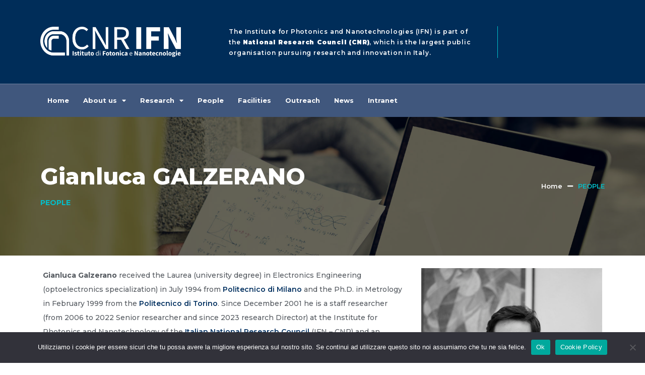

--- FILE ---
content_type: text/html; charset=UTF-8
request_url: https://www.ifn.cnr.it/people/gianluca-galzerano/
body_size: 16757
content:
<!doctype html>
<html lang="it-IT">
<head><style>img.lazy{min-height:1px}</style><link href="https://www.ifn.cnr.it/wp-content/plugins/w3-total-cache/pub/js/lazyload.min.js" as="script">
	<meta charset="UTF-8">
	<meta name="viewport" content="width=device-width, initial-scale=1">
	<link rel="profile" href="https://gmpg.org/xfn/11">
	<meta name='robots' content='index, follow, max-image-preview:large, max-snippet:-1, max-video-preview:-1' />

	<!-- This site is optimized with the Yoast SEO plugin v23.1 - https://yoast.com/wordpress/plugins/seo/ -->
	<title>Gianluca GALZERANO - IFN CNR</title>
	<link rel="canonical" href="https://www.ifn.cnr.it/people/gianluca-galzerano/" />
	<meta property="og:locale" content="it_IT" />
	<meta property="og:type" content="article" />
	<meta property="og:title" content="Gianluca GALZERANO - IFN CNR" />
	<meta property="og:description" content="Gianluca Galzerano received the Laurea (university degree) in Electronics Engineering (optoelectronics specialization) in July 1994 from Politecnico di Milano and the Ph.D. in Metrology in February 1999 from the Politecnico di Torino. Since December 2001 he is a staff researcher (from 2006 to 2022 Senior researcher and since 2023 research Director) at the Institute for [&hellip;]" />
	<meta property="og:url" content="https://www.ifn.cnr.it/people/gianluca-galzerano/" />
	<meta property="og:site_name" content="IFN CNR" />
	<meta property="article:publisher" content="https://www.facebook.com/CNRIFN" />
	<meta property="article:published_time" content="2022-09-13T08:59:27+00:00" />
	<meta property="article:modified_time" content="2024-03-22T11:22:34+00:00" />
	<meta property="og:image" content="https://www.ifn.cnr.it/wp-content/uploads/2022/09/Gianluca.jpg" />
	<meta property="og:image:width" content="2362" />
	<meta property="og:image:height" content="2432" />
	<meta property="og:image:type" content="image/jpeg" />
	<meta name="author" content="gianluca.galzerano@cnr.it" />
	<meta name="twitter:card" content="summary_large_image" />
	<meta name="twitter:creator" content="@cnr_ifn" />
	<meta name="twitter:site" content="@cnr_ifn" />
	<meta name="twitter:label1" content="Scritto da" />
	<meta name="twitter:data1" content="gianluca.galzerano@cnr.it" />
	<meta name="twitter:label2" content="Tempo di lettura stimato" />
	<meta name="twitter:data2" content="2 minuti" />
	<script type="application/ld+json" class="yoast-schema-graph">{"@context":"https://schema.org","@graph":[{"@type":"Article","@id":"https://www.ifn.cnr.it/people/gianluca-galzerano/#article","isPartOf":{"@id":"https://www.ifn.cnr.it/people/gianluca-galzerano/"},"author":{"name":"gianluca.galzerano@cnr.it","@id":"https://www.ifn.cnr.it/#/schema/person/3a3d63d71818c2dad3428913c3ff06fd"},"headline":"Gianluca GALZERANO","datePublished":"2022-09-13T08:59:27+00:00","dateModified":"2024-03-22T11:22:34+00:00","mainEntityOfPage":{"@id":"https://www.ifn.cnr.it/people/gianluca-galzerano/"},"wordCount":319,"commentCount":0,"publisher":{"@id":"https://www.ifn.cnr.it/#organization"},"image":{"@id":"https://www.ifn.cnr.it/people/gianluca-galzerano/#primaryimage"},"thumbnailUrl":"https://www.ifn.cnr.it//wp-content/uploads/2022/09/Gianluca.jpg","articleSection":["People"],"inLanguage":"it-IT","potentialAction":[{"@type":"CommentAction","name":"Comment","target":["https://www.ifn.cnr.it/people/gianluca-galzerano/#respond"]}]},{"@type":"WebPage","@id":"https://www.ifn.cnr.it/people/gianluca-galzerano/","url":"https://www.ifn.cnr.it/people/gianluca-galzerano/","name":"Gianluca GALZERANO - IFN CNR","isPartOf":{"@id":"https://www.ifn.cnr.it/#website"},"primaryImageOfPage":{"@id":"https://www.ifn.cnr.it/people/gianluca-galzerano/#primaryimage"},"image":{"@id":"https://www.ifn.cnr.it/people/gianluca-galzerano/#primaryimage"},"thumbnailUrl":"https://www.ifn.cnr.it//wp-content/uploads/2022/09/Gianluca.jpg","datePublished":"2022-09-13T08:59:27+00:00","dateModified":"2024-03-22T11:22:34+00:00","breadcrumb":{"@id":"https://www.ifn.cnr.it/people/gianluca-galzerano/#breadcrumb"},"inLanguage":"it-IT","potentialAction":[{"@type":"ReadAction","target":["https://www.ifn.cnr.it/people/gianluca-galzerano/"]}]},{"@type":"ImageObject","inLanguage":"it-IT","@id":"https://www.ifn.cnr.it/people/gianluca-galzerano/#primaryimage","url":"https://www.ifn.cnr.it//wp-content/uploads/2022/09/Gianluca.jpg","contentUrl":"https://www.ifn.cnr.it//wp-content/uploads/2022/09/Gianluca.jpg","width":2362,"height":2432},{"@type":"BreadcrumbList","@id":"https://www.ifn.cnr.it/people/gianluca-galzerano/#breadcrumb","itemListElement":[{"@type":"ListItem","position":1,"name":"Home","item":"https://www.ifn.cnr.it/"},{"@type":"ListItem","position":2,"name":"Gianluca GALZERANO"}]},{"@type":"WebSite","@id":"https://www.ifn.cnr.it/#website","url":"https://www.ifn.cnr.it/","name":"IFN CNR","description":"Istituto di fotonica e nanotecnologie","publisher":{"@id":"https://www.ifn.cnr.it/#organization"},"potentialAction":[{"@type":"SearchAction","target":{"@type":"EntryPoint","urlTemplate":"https://www.ifn.cnr.it/?s={search_term_string}"},"query-input":"required name=search_term_string"}],"inLanguage":"it-IT"},{"@type":"Organization","@id":"https://www.ifn.cnr.it/#organization","name":"Istituto di Fotonica e Tecnologie CNR","alternateName":"CNR-IFN","url":"https://www.ifn.cnr.it/","logo":{"@type":"ImageObject","inLanguage":"it-IT","@id":"https://www.ifn.cnr.it/#/schema/logo/image/","url":"https://www.ifn.cnr.it//wp-content/uploads/2023/10/Logo-CNR-IFN-blu.png","contentUrl":"https://www.ifn.cnr.it//wp-content/uploads/2023/10/Logo-CNR-IFN-blu.png","width":1371,"height":295,"caption":"Istituto di Fotonica e Tecnologie CNR"},"image":{"@id":"https://www.ifn.cnr.it/#/schema/logo/image/"},"sameAs":["https://www.facebook.com/CNRIFN","https://x.com/cnr_ifn"]},{"@type":"Person","@id":"https://www.ifn.cnr.it/#/schema/person/3a3d63d71818c2dad3428913c3ff06fd","name":"gianluca.galzerano@cnr.it","image":{"@type":"ImageObject","inLanguage":"it-IT","@id":"https://www.ifn.cnr.it/#/schema/person/image/","url":"https://secure.gravatar.com/avatar/33248dcb33d95e7b05703fd135faf236?s=96&d=mm&r=g","contentUrl":"https://secure.gravatar.com/avatar/33248dcb33d95e7b05703fd135faf236?s=96&d=mm&r=g","caption":"gianluca.galzerano@cnr.it"},"url":"https://www.ifn.cnr.it/author/galzerano-gianluca/"}]}</script>
	<!-- / Yoast SEO plugin. -->


<link rel="alternate" type="application/rss+xml" title="IFN CNR &raquo; Feed" href="https://www.ifn.cnr.it/feed/" />
<link rel="alternate" type="application/rss+xml" title="IFN CNR &raquo; Feed dei commenti" href="https://www.ifn.cnr.it/comments/feed/" />
<link rel="alternate" type="application/rss+xml" title="IFN CNR &raquo; Gianluca GALZERANO Feed dei commenti" href="https://www.ifn.cnr.it/people/gianluca-galzerano/feed/" />
<script>
window._wpemojiSettings = {"baseUrl":"https:\/\/s.w.org\/images\/core\/emoji\/15.0.3\/72x72\/","ext":".png","svgUrl":"https:\/\/s.w.org\/images\/core\/emoji\/15.0.3\/svg\/","svgExt":".svg","source":{"concatemoji":"https:\/\/www.ifn.cnr.it\/wp-includes\/js\/wp-emoji-release.min.js?ver=6.5.5"}};
/*! This file is auto-generated */
!function(i,n){var o,s,e;function c(e){try{var t={supportTests:e,timestamp:(new Date).valueOf()};sessionStorage.setItem(o,JSON.stringify(t))}catch(e){}}function p(e,t,n){e.clearRect(0,0,e.canvas.width,e.canvas.height),e.fillText(t,0,0);var t=new Uint32Array(e.getImageData(0,0,e.canvas.width,e.canvas.height).data),r=(e.clearRect(0,0,e.canvas.width,e.canvas.height),e.fillText(n,0,0),new Uint32Array(e.getImageData(0,0,e.canvas.width,e.canvas.height).data));return t.every(function(e,t){return e===r[t]})}function u(e,t,n){switch(t){case"flag":return n(e,"\ud83c\udff3\ufe0f\u200d\u26a7\ufe0f","\ud83c\udff3\ufe0f\u200b\u26a7\ufe0f")?!1:!n(e,"\ud83c\uddfa\ud83c\uddf3","\ud83c\uddfa\u200b\ud83c\uddf3")&&!n(e,"\ud83c\udff4\udb40\udc67\udb40\udc62\udb40\udc65\udb40\udc6e\udb40\udc67\udb40\udc7f","\ud83c\udff4\u200b\udb40\udc67\u200b\udb40\udc62\u200b\udb40\udc65\u200b\udb40\udc6e\u200b\udb40\udc67\u200b\udb40\udc7f");case"emoji":return!n(e,"\ud83d\udc26\u200d\u2b1b","\ud83d\udc26\u200b\u2b1b")}return!1}function f(e,t,n){var r="undefined"!=typeof WorkerGlobalScope&&self instanceof WorkerGlobalScope?new OffscreenCanvas(300,150):i.createElement("canvas"),a=r.getContext("2d",{willReadFrequently:!0}),o=(a.textBaseline="top",a.font="600 32px Arial",{});return e.forEach(function(e){o[e]=t(a,e,n)}),o}function t(e){var t=i.createElement("script");t.src=e,t.defer=!0,i.head.appendChild(t)}"undefined"!=typeof Promise&&(o="wpEmojiSettingsSupports",s=["flag","emoji"],n.supports={everything:!0,everythingExceptFlag:!0},e=new Promise(function(e){i.addEventListener("DOMContentLoaded",e,{once:!0})}),new Promise(function(t){var n=function(){try{var e=JSON.parse(sessionStorage.getItem(o));if("object"==typeof e&&"number"==typeof e.timestamp&&(new Date).valueOf()<e.timestamp+604800&&"object"==typeof e.supportTests)return e.supportTests}catch(e){}return null}();if(!n){if("undefined"!=typeof Worker&&"undefined"!=typeof OffscreenCanvas&&"undefined"!=typeof URL&&URL.createObjectURL&&"undefined"!=typeof Blob)try{var e="postMessage("+f.toString()+"("+[JSON.stringify(s),u.toString(),p.toString()].join(",")+"));",r=new Blob([e],{type:"text/javascript"}),a=new Worker(URL.createObjectURL(r),{name:"wpTestEmojiSupports"});return void(a.onmessage=function(e){c(n=e.data),a.terminate(),t(n)})}catch(e){}c(n=f(s,u,p))}t(n)}).then(function(e){for(var t in e)n.supports[t]=e[t],n.supports.everything=n.supports.everything&&n.supports[t],"flag"!==t&&(n.supports.everythingExceptFlag=n.supports.everythingExceptFlag&&n.supports[t]);n.supports.everythingExceptFlag=n.supports.everythingExceptFlag&&!n.supports.flag,n.DOMReady=!1,n.readyCallback=function(){n.DOMReady=!0}}).then(function(){return e}).then(function(){var e;n.supports.everything||(n.readyCallback(),(e=n.source||{}).concatemoji?t(e.concatemoji):e.wpemoji&&e.twemoji&&(t(e.twemoji),t(e.wpemoji)))}))}((window,document),window._wpemojiSettings);
</script>
<link rel='stylesheet' id='hello-elementor-theme-style-css' href='https://www.ifn.cnr.it/wp-content/themes/hello-elementor/assets/css/theme.css?ver=3.4.5' media='all' />
<link rel='stylesheet' id='elementor-frontend-css' href='https://www.ifn.cnr.it/wp-content/plugins/elementor/assets/css/frontend.min.css?ver=3.23.2' media='all' />
<link rel='stylesheet' id='eael-general-css' href='https://www.ifn.cnr.it/wp-content/plugins/essential-addons-for-elementor-lite/assets/front-end/css/view/general.min.css?ver=6.4.0' media='all' />
<link rel='stylesheet' id='eael-69-css' href='https://www.ifn.cnr.it//wp-content/uploads/essential-addons-elementor/eael-69.css?ver=1711106554' media='all' />
<style id='wp-emoji-styles-inline-css'>

	img.wp-smiley, img.emoji {
		display: inline !important;
		border: none !important;
		box-shadow: none !important;
		height: 1em !important;
		width: 1em !important;
		margin: 0 0.07em !important;
		vertical-align: -0.1em !important;
		background: none !important;
		padding: 0 !important;
	}
</style>
<link rel='stylesheet' id='wp-block-library-css' href='https://www.ifn.cnr.it/wp-includes/css/dist/block-library/style.min.css?ver=6.5.5' media='all' />
<style id='global-styles-inline-css'>
body{--wp--preset--color--black: #000000;--wp--preset--color--cyan-bluish-gray: #abb8c3;--wp--preset--color--white: #ffffff;--wp--preset--color--pale-pink: #f78da7;--wp--preset--color--vivid-red: #cf2e2e;--wp--preset--color--luminous-vivid-orange: #ff6900;--wp--preset--color--luminous-vivid-amber: #fcb900;--wp--preset--color--light-green-cyan: #7bdcb5;--wp--preset--color--vivid-green-cyan: #00d084;--wp--preset--color--pale-cyan-blue: #8ed1fc;--wp--preset--color--vivid-cyan-blue: #0693e3;--wp--preset--color--vivid-purple: #9b51e0;--wp--preset--gradient--vivid-cyan-blue-to-vivid-purple: linear-gradient(135deg,rgba(6,147,227,1) 0%,rgb(155,81,224) 100%);--wp--preset--gradient--light-green-cyan-to-vivid-green-cyan: linear-gradient(135deg,rgb(122,220,180) 0%,rgb(0,208,130) 100%);--wp--preset--gradient--luminous-vivid-amber-to-luminous-vivid-orange: linear-gradient(135deg,rgba(252,185,0,1) 0%,rgba(255,105,0,1) 100%);--wp--preset--gradient--luminous-vivid-orange-to-vivid-red: linear-gradient(135deg,rgba(255,105,0,1) 0%,rgb(207,46,46) 100%);--wp--preset--gradient--very-light-gray-to-cyan-bluish-gray: linear-gradient(135deg,rgb(238,238,238) 0%,rgb(169,184,195) 100%);--wp--preset--gradient--cool-to-warm-spectrum: linear-gradient(135deg,rgb(74,234,220) 0%,rgb(151,120,209) 20%,rgb(207,42,186) 40%,rgb(238,44,130) 60%,rgb(251,105,98) 80%,rgb(254,248,76) 100%);--wp--preset--gradient--blush-light-purple: linear-gradient(135deg,rgb(255,206,236) 0%,rgb(152,150,240) 100%);--wp--preset--gradient--blush-bordeaux: linear-gradient(135deg,rgb(254,205,165) 0%,rgb(254,45,45) 50%,rgb(107,0,62) 100%);--wp--preset--gradient--luminous-dusk: linear-gradient(135deg,rgb(255,203,112) 0%,rgb(199,81,192) 50%,rgb(65,88,208) 100%);--wp--preset--gradient--pale-ocean: linear-gradient(135deg,rgb(255,245,203) 0%,rgb(182,227,212) 50%,rgb(51,167,181) 100%);--wp--preset--gradient--electric-grass: linear-gradient(135deg,rgb(202,248,128) 0%,rgb(113,206,126) 100%);--wp--preset--gradient--midnight: linear-gradient(135deg,rgb(2,3,129) 0%,rgb(40,116,252) 100%);--wp--preset--font-size--small: 13px;--wp--preset--font-size--medium: 20px;--wp--preset--font-size--large: 36px;--wp--preset--font-size--x-large: 42px;--wp--preset--spacing--20: 0.44rem;--wp--preset--spacing--30: 0.67rem;--wp--preset--spacing--40: 1rem;--wp--preset--spacing--50: 1.5rem;--wp--preset--spacing--60: 2.25rem;--wp--preset--spacing--70: 3.38rem;--wp--preset--spacing--80: 5.06rem;--wp--preset--shadow--natural: 6px 6px 9px rgba(0, 0, 0, 0.2);--wp--preset--shadow--deep: 12px 12px 50px rgba(0, 0, 0, 0.4);--wp--preset--shadow--sharp: 6px 6px 0px rgba(0, 0, 0, 0.2);--wp--preset--shadow--outlined: 6px 6px 0px -3px rgba(255, 255, 255, 1), 6px 6px rgba(0, 0, 0, 1);--wp--preset--shadow--crisp: 6px 6px 0px rgba(0, 0, 0, 1);}body { margin: 0;--wp--style--global--content-size: 800px;--wp--style--global--wide-size: 1200px; }.wp-site-blocks > .alignleft { float: left; margin-right: 2em; }.wp-site-blocks > .alignright { float: right; margin-left: 2em; }.wp-site-blocks > .aligncenter { justify-content: center; margin-left: auto; margin-right: auto; }:where(.wp-site-blocks) > * { margin-block-start: 24px; margin-block-end: 0; }:where(.wp-site-blocks) > :first-child:first-child { margin-block-start: 0; }:where(.wp-site-blocks) > :last-child:last-child { margin-block-end: 0; }body { --wp--style--block-gap: 24px; }:where(body .is-layout-flow)  > :first-child:first-child{margin-block-start: 0;}:where(body .is-layout-flow)  > :last-child:last-child{margin-block-end: 0;}:where(body .is-layout-flow)  > *{margin-block-start: 24px;margin-block-end: 0;}:where(body .is-layout-constrained)  > :first-child:first-child{margin-block-start: 0;}:where(body .is-layout-constrained)  > :last-child:last-child{margin-block-end: 0;}:where(body .is-layout-constrained)  > *{margin-block-start: 24px;margin-block-end: 0;}:where(body .is-layout-flex) {gap: 24px;}:where(body .is-layout-grid) {gap: 24px;}body .is-layout-flow > .alignleft{float: left;margin-inline-start: 0;margin-inline-end: 2em;}body .is-layout-flow > .alignright{float: right;margin-inline-start: 2em;margin-inline-end: 0;}body .is-layout-flow > .aligncenter{margin-left: auto !important;margin-right: auto !important;}body .is-layout-constrained > .alignleft{float: left;margin-inline-start: 0;margin-inline-end: 2em;}body .is-layout-constrained > .alignright{float: right;margin-inline-start: 2em;margin-inline-end: 0;}body .is-layout-constrained > .aligncenter{margin-left: auto !important;margin-right: auto !important;}body .is-layout-constrained > :where(:not(.alignleft):not(.alignright):not(.alignfull)){max-width: var(--wp--style--global--content-size);margin-left: auto !important;margin-right: auto !important;}body .is-layout-constrained > .alignwide{max-width: var(--wp--style--global--wide-size);}body .is-layout-flex{display: flex;}body .is-layout-flex{flex-wrap: wrap;align-items: center;}body .is-layout-flex > *{margin: 0;}body .is-layout-grid{display: grid;}body .is-layout-grid > *{margin: 0;}body{padding-top: 0px;padding-right: 0px;padding-bottom: 0px;padding-left: 0px;}a:where(:not(.wp-element-button)){text-decoration: underline;}.wp-element-button, .wp-block-button__link{background-color: #32373c;border-width: 0;color: #fff;font-family: inherit;font-size: inherit;line-height: inherit;padding: calc(0.667em + 2px) calc(1.333em + 2px);text-decoration: none;}.has-black-color{color: var(--wp--preset--color--black) !important;}.has-cyan-bluish-gray-color{color: var(--wp--preset--color--cyan-bluish-gray) !important;}.has-white-color{color: var(--wp--preset--color--white) !important;}.has-pale-pink-color{color: var(--wp--preset--color--pale-pink) !important;}.has-vivid-red-color{color: var(--wp--preset--color--vivid-red) !important;}.has-luminous-vivid-orange-color{color: var(--wp--preset--color--luminous-vivid-orange) !important;}.has-luminous-vivid-amber-color{color: var(--wp--preset--color--luminous-vivid-amber) !important;}.has-light-green-cyan-color{color: var(--wp--preset--color--light-green-cyan) !important;}.has-vivid-green-cyan-color{color: var(--wp--preset--color--vivid-green-cyan) !important;}.has-pale-cyan-blue-color{color: var(--wp--preset--color--pale-cyan-blue) !important;}.has-vivid-cyan-blue-color{color: var(--wp--preset--color--vivid-cyan-blue) !important;}.has-vivid-purple-color{color: var(--wp--preset--color--vivid-purple) !important;}.has-black-background-color{background-color: var(--wp--preset--color--black) !important;}.has-cyan-bluish-gray-background-color{background-color: var(--wp--preset--color--cyan-bluish-gray) !important;}.has-white-background-color{background-color: var(--wp--preset--color--white) !important;}.has-pale-pink-background-color{background-color: var(--wp--preset--color--pale-pink) !important;}.has-vivid-red-background-color{background-color: var(--wp--preset--color--vivid-red) !important;}.has-luminous-vivid-orange-background-color{background-color: var(--wp--preset--color--luminous-vivid-orange) !important;}.has-luminous-vivid-amber-background-color{background-color: var(--wp--preset--color--luminous-vivid-amber) !important;}.has-light-green-cyan-background-color{background-color: var(--wp--preset--color--light-green-cyan) !important;}.has-vivid-green-cyan-background-color{background-color: var(--wp--preset--color--vivid-green-cyan) !important;}.has-pale-cyan-blue-background-color{background-color: var(--wp--preset--color--pale-cyan-blue) !important;}.has-vivid-cyan-blue-background-color{background-color: var(--wp--preset--color--vivid-cyan-blue) !important;}.has-vivid-purple-background-color{background-color: var(--wp--preset--color--vivid-purple) !important;}.has-black-border-color{border-color: var(--wp--preset--color--black) !important;}.has-cyan-bluish-gray-border-color{border-color: var(--wp--preset--color--cyan-bluish-gray) !important;}.has-white-border-color{border-color: var(--wp--preset--color--white) !important;}.has-pale-pink-border-color{border-color: var(--wp--preset--color--pale-pink) !important;}.has-vivid-red-border-color{border-color: var(--wp--preset--color--vivid-red) !important;}.has-luminous-vivid-orange-border-color{border-color: var(--wp--preset--color--luminous-vivid-orange) !important;}.has-luminous-vivid-amber-border-color{border-color: var(--wp--preset--color--luminous-vivid-amber) !important;}.has-light-green-cyan-border-color{border-color: var(--wp--preset--color--light-green-cyan) !important;}.has-vivid-green-cyan-border-color{border-color: var(--wp--preset--color--vivid-green-cyan) !important;}.has-pale-cyan-blue-border-color{border-color: var(--wp--preset--color--pale-cyan-blue) !important;}.has-vivid-cyan-blue-border-color{border-color: var(--wp--preset--color--vivid-cyan-blue) !important;}.has-vivid-purple-border-color{border-color: var(--wp--preset--color--vivid-purple) !important;}.has-vivid-cyan-blue-to-vivid-purple-gradient-background{background: var(--wp--preset--gradient--vivid-cyan-blue-to-vivid-purple) !important;}.has-light-green-cyan-to-vivid-green-cyan-gradient-background{background: var(--wp--preset--gradient--light-green-cyan-to-vivid-green-cyan) !important;}.has-luminous-vivid-amber-to-luminous-vivid-orange-gradient-background{background: var(--wp--preset--gradient--luminous-vivid-amber-to-luminous-vivid-orange) !important;}.has-luminous-vivid-orange-to-vivid-red-gradient-background{background: var(--wp--preset--gradient--luminous-vivid-orange-to-vivid-red) !important;}.has-very-light-gray-to-cyan-bluish-gray-gradient-background{background: var(--wp--preset--gradient--very-light-gray-to-cyan-bluish-gray) !important;}.has-cool-to-warm-spectrum-gradient-background{background: var(--wp--preset--gradient--cool-to-warm-spectrum) !important;}.has-blush-light-purple-gradient-background{background: var(--wp--preset--gradient--blush-light-purple) !important;}.has-blush-bordeaux-gradient-background{background: var(--wp--preset--gradient--blush-bordeaux) !important;}.has-luminous-dusk-gradient-background{background: var(--wp--preset--gradient--luminous-dusk) !important;}.has-pale-ocean-gradient-background{background: var(--wp--preset--gradient--pale-ocean) !important;}.has-electric-grass-gradient-background{background: var(--wp--preset--gradient--electric-grass) !important;}.has-midnight-gradient-background{background: var(--wp--preset--gradient--midnight) !important;}.has-small-font-size{font-size: var(--wp--preset--font-size--small) !important;}.has-medium-font-size{font-size: var(--wp--preset--font-size--medium) !important;}.has-large-font-size{font-size: var(--wp--preset--font-size--large) !important;}.has-x-large-font-size{font-size: var(--wp--preset--font-size--x-large) !important;}
.wp-block-navigation a:where(:not(.wp-element-button)){color: inherit;}
.wp-block-pullquote{font-size: 1.5em;line-height: 1.6;}
</style>
<link rel='stylesheet' id='cookie-notice-front-css' href='https://www.ifn.cnr.it/wp-content/plugins/cookie-notice/css/front.min.css?ver=2.5.8' media='all' />
<link rel='stylesheet' id='hello-elementor-css' href='https://www.ifn.cnr.it/wp-content/themes/hello-elementor/assets/css/reset.css?ver=3.4.5' media='all' />
<link rel='stylesheet' id='hello-elementor-header-footer-css' href='https://www.ifn.cnr.it/wp-content/themes/hello-elementor/assets/css/header-footer.css?ver=3.4.5' media='all' />
<link rel='stylesheet' id='elementor-icons-css' href='https://www.ifn.cnr.it/wp-content/plugins/elementor/assets/lib/eicons/css/elementor-icons.min.css?ver=5.30.0' media='all' />
<style id='elementor-icons-inline-css'>

		.elementor-add-new-section .elementor-add-templately-promo-button{
            background-color: #5d4fff;
            background-image: url(https://www.ifn.cnr.it/wp-content/plugins/essential-addons-for-elementor-lite/assets/admin/images/templately/logo-icon.svg);
            background-repeat: no-repeat;
            background-position: center center;
            position: relative;
        }
        
		.elementor-add-new-section .elementor-add-templately-promo-button > i{
            height: 12px;
        }
        
        body .elementor-add-new-section .elementor-add-section-area-button {
            margin-left: 0;
        }

		.elementor-add-new-section .elementor-add-templately-promo-button{
            background-color: #5d4fff;
            background-image: url(https://www.ifn.cnr.it/wp-content/plugins/essential-addons-for-elementor-lite/assets/admin/images/templately/logo-icon.svg);
            background-repeat: no-repeat;
            background-position: center center;
            position: relative;
        }
        
		.elementor-add-new-section .elementor-add-templately-promo-button > i{
            height: 12px;
        }
        
        body .elementor-add-new-section .elementor-add-section-area-button {
            margin-left: 0;
        }
</style>
<link rel='stylesheet' id='swiper-css' href='https://www.ifn.cnr.it/wp-content/plugins/elementor/assets/lib/swiper/v8/css/swiper.min.css?ver=8.4.5' media='all' />
<link rel='stylesheet' id='elementor-post-18-css' href='https://www.ifn.cnr.it//wp-content/uploads/elementor/css/post-18.css?ver=1762955618' media='all' />
<link rel='stylesheet' id='elementor-pro-css' href='https://www.ifn.cnr.it/wp-content/plugins/elementor-pro/assets/css/frontend.min.css?ver=3.23.0' media='all' />
<link rel='stylesheet' id='elementor-post-72-css' href='https://www.ifn.cnr.it//wp-content/uploads/elementor/css/post-72.css?ver=1762955619' media='all' />
<link rel='stylesheet' id='elementor-post-69-css' href='https://www.ifn.cnr.it//wp-content/uploads/elementor/css/post-69.css?ver=1762955619' media='all' />
<link rel='stylesheet' id='elementor-post-421-css' href='https://www.ifn.cnr.it//wp-content/uploads/elementor/css/post-421.css?ver=1762956287' media='all' />
<link rel='stylesheet' id='google-fonts-1-css' href='https://fonts.googleapis.com/css?family=Montserrat%3A100%2C100italic%2C200%2C200italic%2C300%2C300italic%2C400%2C400italic%2C500%2C500italic%2C600%2C600italic%2C700%2C700italic%2C800%2C800italic%2C900%2C900italic%7CRajdhani%3A100%2C100italic%2C200%2C200italic%2C300%2C300italic%2C400%2C400italic%2C500%2C500italic%2C600%2C600italic%2C700%2C700italic%2C800%2C800italic%2C900%2C900italic&#038;display=auto&#038;ver=6.5.5' media='all' />
<link rel='stylesheet' id='elementor-icons-shared-0-css' href='https://www.ifn.cnr.it/wp-content/plugins/elementor/assets/lib/font-awesome/css/fontawesome.min.css?ver=5.15.3' media='all' />
<link rel='stylesheet' id='elementor-icons-fa-solid-css' href='https://www.ifn.cnr.it/wp-content/plugins/elementor/assets/lib/font-awesome/css/solid.min.css?ver=5.15.3' media='all' />
<link rel='stylesheet' id='elementor-icons-fa-brands-css' href='https://www.ifn.cnr.it/wp-content/plugins/elementor/assets/lib/font-awesome/css/brands.min.css?ver=5.15.3' media='all' />
<link rel="preconnect" href="https://fonts.gstatic.com/" crossorigin><script src="https://www.ifn.cnr.it/wp-includes/js/jquery/jquery.min.js?ver=3.7.1" id="jquery-core-js"></script>
<script src="https://www.ifn.cnr.it/wp-includes/js/jquery/jquery-migrate.min.js?ver=3.4.1" id="jquery-migrate-js"></script>
<script id="cookie-notice-front-js-before">
var cnArgs = {"ajaxUrl":"https:\/\/www.ifn.cnr.it\/wp-admin\/admin-ajax.php","nonce":"05ce95acbb","hideEffect":"fade","position":"bottom","onScroll":false,"onScrollOffset":100,"onClick":false,"cookieName":"cookie_notice_accepted","cookieTime":2592000,"cookieTimeRejected":2592000,"globalCookie":false,"redirection":false,"cache":true,"revokeCookies":false,"revokeCookiesOpt":"automatic"};
</script>
<script src="https://www.ifn.cnr.it/wp-content/plugins/cookie-notice/js/front.min.js?ver=2.5.8" id="cookie-notice-front-js"></script>
<link rel="https://api.w.org/" href="https://www.ifn.cnr.it/wp-json/" /><link rel="alternate" type="application/json" href="https://www.ifn.cnr.it/wp-json/wp/v2/posts/1814" /><link rel="EditURI" type="application/rsd+xml" title="RSD" href="https://www.ifn.cnr.it/xmlrpc.php?rsd" />
<meta name="generator" content="WordPress 6.5.5" />
<link rel='shortlink' href='https://www.ifn.cnr.it/?p=1814' />
<link rel="alternate" type="application/json+oembed" href="https://www.ifn.cnr.it/wp-json/oembed/1.0/embed?url=https%3A%2F%2Fwww.ifn.cnr.it%2Fpeople%2Fgianluca-galzerano%2F" />
<link rel="alternate" type="text/xml+oembed" href="https://www.ifn.cnr.it/wp-json/oembed/1.0/embed?url=https%3A%2F%2Fwww.ifn.cnr.it%2Fpeople%2Fgianluca-galzerano%2F&#038;format=xml" />
<meta name="generator" content="Elementor 3.23.2; features: additional_custom_breakpoints, e_lazyload; settings: css_print_method-external, google_font-enabled, font_display-auto">
			<style>
				.e-con.e-parent:nth-of-type(n+4):not(.e-lazyloaded):not(.e-no-lazyload),
				.e-con.e-parent:nth-of-type(n+4):not(.e-lazyloaded):not(.e-no-lazyload) * {
					background-image: none !important;
				}
				@media screen and (max-height: 1024px) {
					.e-con.e-parent:nth-of-type(n+3):not(.e-lazyloaded):not(.e-no-lazyload),
					.e-con.e-parent:nth-of-type(n+3):not(.e-lazyloaded):not(.e-no-lazyload) * {
						background-image: none !important;
					}
				}
				@media screen and (max-height: 640px) {
					.e-con.e-parent:nth-of-type(n+2):not(.e-lazyloaded):not(.e-no-lazyload),
					.e-con.e-parent:nth-of-type(n+2):not(.e-lazyloaded):not(.e-no-lazyload) * {
						background-image: none !important;
					}
				}
			</style>
			<link rel="icon" href="https://www.ifn.cnr.it//wp-content/uploads/2021/04/logo-IFN-cnr-favicon-150x150.png" sizes="32x32" />
<link rel="icon" href="https://www.ifn.cnr.it//wp-content/uploads/2021/04/logo-IFN-cnr-favicon-e1619705017573.png" sizes="192x192" />
<link rel="apple-touch-icon" href="https://www.ifn.cnr.it//wp-content/uploads/2021/04/logo-IFN-cnr-favicon-e1619705017573.png" />
<meta name="msapplication-TileImage" content="https://www.ifn.cnr.it//wp-content/uploads/2021/04/logo-IFN-cnr-favicon-e1619705017573.png" />
</head>
<body data-rsssl=1 class="post-template-default single single-post postid-1814 single-format-standard wp-embed-responsive cookies-not-set hello-elementor-default elementor-default elementor-kit-18 elementor-page-421">


<a class="skip-link screen-reader-text" href="#content">Vai al contenuto</a>

		<div data-elementor-type="header" data-elementor-id="72" class="elementor elementor-72 elementor-location-header" data-elementor-post-type="elementor_library">
					<section data-particle_enable="false" data-particle-mobile-disabled="false" class="elementor-section elementor-top-section elementor-element elementor-element-735147f8 elementor-section-height-min-height elementor-section-content-middle elementor-section-boxed elementor-section-height-default elementor-section-items-middle" data-id="735147f8" data-element_type="section" data-settings="{&quot;background_background&quot;:&quot;classic&quot;,&quot;background_motion_fx_motion_fx_scrolling&quot;:&quot;yes&quot;,&quot;background_motion_fx_translateY_effect&quot;:&quot;yes&quot;,&quot;background_motion_fx_translateY_speed&quot;:{&quot;unit&quot;:&quot;px&quot;,&quot;size&quot;:4,&quot;sizes&quot;:[]},&quot;background_motion_fx_translateY_affectedRange&quot;:{&quot;unit&quot;:&quot;%&quot;,&quot;size&quot;:&quot;&quot;,&quot;sizes&quot;:{&quot;start&quot;:0,&quot;end&quot;:100}},&quot;background_motion_fx_devices&quot;:[&quot;desktop&quot;,&quot;tablet&quot;,&quot;mobile&quot;]}">
						<div class="elementor-container elementor-column-gap-no">
					<div class="elementor-column elementor-col-50 elementor-top-column elementor-element elementor-element-4592523d" data-id="4592523d" data-element_type="column">
			<div class="elementor-widget-wrap elementor-element-populated">
						<div class="elementor-element elementor-element-79cfa6f4 elementor-widget elementor-widget-image" data-id="79cfa6f4" data-element_type="widget" data-widget_type="image.default">
				<div class="elementor-widget-container">
														<a href="https://www.ifn.cnr.it">
							<img width="800" height="172" src="data:image/svg+xml,%3Csvg%20xmlns='http://www.w3.org/2000/svg'%20viewBox='0%200%20800%20172'%3E%3C/svg%3E" data-src="https://www.ifn.cnr.it//wp-content/uploads/2021/04/Logo-IFN-new-04-white-1024x220.png" class="attachment-large size-large wp-image-3849 lazy" alt="" data-srcset="https://www.ifn.cnr.it//wp-content/uploads/2021/04/Logo-IFN-new-04-white-1024x220.png 1024w, https://www.ifn.cnr.it//wp-content/uploads/2021/04/Logo-IFN-new-04-white-300x64.png 300w, https://www.ifn.cnr.it//wp-content/uploads/2021/04/Logo-IFN-new-04-white-768x165.png 768w, https://www.ifn.cnr.it//wp-content/uploads/2021/04/Logo-IFN-new-04-white-1536x330.png 1536w, https://www.ifn.cnr.it//wp-content/uploads/2021/04/Logo-IFN-new-04-white-2048x440.png 2048w" data-sizes="(max-width: 800px) 100vw, 800px" />								</a>
													</div>
				</div>
					</div>
		</div>
				<div class="elementor-column elementor-col-50 elementor-top-column elementor-element elementor-element-43fdd50d" data-id="43fdd50d" data-element_type="column">
			<div class="elementor-widget-wrap elementor-element-populated">
						<section data-particle_enable="false" data-particle-mobile-disabled="false" class="elementor-section elementor-inner-section elementor-element elementor-element-2eea8685 elementor-section-content-middle elementor-hidden-phone elementor-section-boxed elementor-section-height-default elementor-section-height-default" data-id="2eea8685" data-element_type="section">
						<div class="elementor-container elementor-column-gap-no">
					<div class="elementor-column elementor-col-50 elementor-inner-column elementor-element elementor-element-10ae0895" data-id="10ae0895" data-element_type="column">
			<div class="elementor-widget-wrap elementor-element-populated">
						<div class="elementor-element elementor-element-33841fd3 elementor-widget__width-inherit elementor-widget elementor-widget-heading" data-id="33841fd3" data-element_type="widget" data-widget_type="heading.default">
				<div class="elementor-widget-container">
			<div class="elementor-heading-title elementor-size-medium"><a href="https://www.cnr.it/en" target="_blank">The Institute for Photonics and Nanotechnologies (IFN) is part of the <strong>National Research Council (CNR)</strong>, which is the largest public organisation pursuing research and innovation in Italy.</a></div>		</div>
				</div>
					</div>
		</div>
				<div class="elementor-column elementor-col-50 elementor-inner-column elementor-element elementor-element-5c3a9bc5" data-id="5c3a9bc5" data-element_type="column">
			<div class="elementor-widget-wrap">
							</div>
		</div>
					</div>
		</section>
					</div>
		</div>
					</div>
		</section>
				<nav data-particle_enable="false" data-particle-mobile-disabled="false" class="elementor-section elementor-top-section elementor-element elementor-element-2c0bb21d elementor-section-content-middle elementor-section-boxed elementor-section-height-default elementor-section-height-default" data-id="2c0bb21d" data-element_type="section" data-settings="{&quot;background_background&quot;:&quot;classic&quot;,&quot;sticky&quot;:&quot;top&quot;,&quot;sticky_on&quot;:[&quot;desktop&quot;,&quot;tablet&quot;,&quot;mobile&quot;],&quot;sticky_offset&quot;:0,&quot;sticky_effects_offset&quot;:0}">
						<div class="elementor-container elementor-column-gap-no">
					<div class="elementor-column elementor-col-100 elementor-top-column elementor-element elementor-element-1019b1b" data-id="1019b1b" data-element_type="column">
			<div class="elementor-widget-wrap elementor-element-populated">
						<div class="elementor-element elementor-element-4fe240ef elementor-nav-menu--stretch elementor-nav-menu__align-start elementor-widget-tablet__width-initial elementor-nav-menu--dropdown-tablet elementor-nav-menu__text-align-aside elementor-nav-menu--toggle elementor-nav-menu--burger elementor-widget elementor-widget-nav-menu" data-id="4fe240ef" data-element_type="widget" data-settings="{&quot;full_width&quot;:&quot;stretch&quot;,&quot;layout&quot;:&quot;horizontal&quot;,&quot;submenu_icon&quot;:{&quot;value&quot;:&quot;&lt;i class=\&quot;fas fa-caret-down\&quot;&gt;&lt;\/i&gt;&quot;,&quot;library&quot;:&quot;fa-solid&quot;},&quot;toggle&quot;:&quot;burger&quot;}" data-widget_type="nav-menu.default">
				<div class="elementor-widget-container">
						<nav aria-label="Menu" class="elementor-nav-menu--main elementor-nav-menu__container elementor-nav-menu--layout-horizontal e--pointer-underline e--animation-fade">
				<ul id="menu-1-4fe240ef" class="elementor-nav-menu"><li class="menu-item menu-item-type-post_type menu-item-object-page menu-item-home menu-item-302"><a href="https://www.ifn.cnr.it/" class="elementor-item">Home</a></li>
<li class="menu-item menu-item-type-custom menu-item-object-custom menu-item-has-children menu-item-4478"><a class="elementor-item">About us</a>
<ul class="sub-menu elementor-nav-menu--dropdown">
	<li class="menu-item menu-item-type-post_type menu-item-object-page menu-item-1654"><a href="https://www.ifn.cnr.it/the-institute/" class="elementor-sub-item">The Institute</a></li>
	<li class="menu-item menu-item-type-post_type menu-item-object-page menu-item-666"><a href="https://www.ifn.cnr.it/organization/" class="elementor-sub-item">Organization</a></li>
	<li class="menu-item menu-item-type-post_type menu-item-object-page menu-item-has-children menu-item-440"><a href="https://www.ifn.cnr.it/where-we-are/" class="elementor-sub-item">Research Units</a>
	<ul class="sub-menu elementor-nav-menu--dropdown">
		<li class="menu-item menu-item-type-post_type menu-item-object-page menu-item-453"><a href="https://www.ifn.cnr.it/where-we-are/milano/" class="elementor-sub-item">Milano</a></li>
		<li class="menu-item menu-item-type-post_type menu-item-object-page menu-item-1648"><a href="https://www.ifn.cnr.it/where-we-are/lecco/" class="elementor-sub-item">Lecco</a></li>
		<li class="menu-item menu-item-type-post_type menu-item-object-page menu-item-428"><a href="https://www.ifn.cnr.it/where-we-are/padova/" class="elementor-sub-item">Padova</a></li>
		<li class="menu-item menu-item-type-post_type menu-item-object-page menu-item-451"><a href="https://www.ifn.cnr.it/where-we-are/trento/" class="elementor-sub-item">Trento</a></li>
		<li class="menu-item menu-item-type-post_type menu-item-object-page menu-item-452"><a href="https://www.ifn.cnr.it/where-we-are/roma/" class="elementor-sub-item">Roma</a></li>
		<li class="menu-item menu-item-type-post_type menu-item-object-page menu-item-1649"><a href="https://www.ifn.cnr.it/where-we-are/bari/" class="elementor-sub-item">Bari</a></li>
	</ul>
</li>
</ul>
</li>
<li class="menu-item menu-item-type-custom menu-item-object-custom menu-item-has-children menu-item-338"><a class="elementor-item">Research</a>
<ul class="sub-menu elementor-nav-menu--dropdown">
	<li class="menu-item menu-item-type-custom menu-item-object-custom menu-item-has-children menu-item-4796"><a href="#" class="elementor-sub-item elementor-item-anchor">Research Areas</a>
	<ul class="sub-menu elementor-nav-menu--dropdown">
		<li class="menu-item menu-item-type-post_type menu-item-object-post menu-item-472"><a href="https://www.ifn.cnr.it/research-areas/quantum-physics/" class="elementor-sub-item">Quantum physics</a></li>
		<li class="menu-item menu-item-type-post_type menu-item-object-post menu-item-1153"><a href="https://www.ifn.cnr.it/research-areas/ultrafast-science/" class="elementor-sub-item">Ultrafast Science</a></li>
		<li class="menu-item menu-item-type-post_type menu-item-object-post menu-item-475"><a href="https://www.ifn.cnr.it/research-areas/novel-materials-micro-nanotechnologies-advanced-manufacturing-and-characterization/" class="elementor-sub-item">New materials and nanotechnologies</a></li>
		<li class="menu-item menu-item-type-post_type menu-item-object-post menu-item-477"><a href="https://www.ifn.cnr.it/research-areas/sensors-and-devices/" class="elementor-sub-item">Sensors and devices</a></li>
		<li class="menu-item menu-item-type-post_type menu-item-object-post menu-item-476"><a href="https://www.ifn.cnr.it/research-areas/optics-and-spectroscopies/" class="elementor-sub-item">Optics and spectroscopies</a></li>
	</ul>
</li>
	<li class="menu-item menu-item-type-custom menu-item-object-custom menu-item-4936"><a href="https://publications.cnr.it/search/f/c3RydXR0dXJlY25yX3MtaS1zLW06IklGTiwgSXN0aXR1dG8gZGkgZm90b25pY2EgZSBuYW5vdGVjbm9sb2dpZSI" class="elementor-sub-item">Publications</a></li>
	<li class="menu-item menu-item-type-post_type menu-item-object-page menu-item-459"><a href="https://www.ifn.cnr.it/projects/" class="elementor-sub-item">Projects</a></li>
</ul>
</li>
<li class="menu-item menu-item-type-post_type menu-item-object-page menu-item-396"><a href="https://www.ifn.cnr.it/people/" class="elementor-item">People</a></li>
<li class="menu-item menu-item-type-post_type menu-item-object-page menu-item-506"><a href="https://www.ifn.cnr.it/facilities/" class="elementor-item">Facilities</a></li>
<li class="menu-item menu-item-type-post_type menu-item-object-page menu-item-1622"><a href="https://www.ifn.cnr.it/outreach/" class="elementor-item">Outreach</a></li>
<li class="menu-item menu-item-type-taxonomy menu-item-object-category menu-item-797"><a href="https://www.ifn.cnr.it/category/news/" class="elementor-item">News</a></li>
<li class="menu-item menu-item-type-post_type menu-item-object-page menu-item-6256"><a href="https://www.ifn.cnr.it/intranet/" class="elementor-item">Intranet</a></li>
</ul>			</nav>
					<div class="elementor-menu-toggle" role="button" tabindex="0" aria-label="Menu di commutazione" aria-expanded="false">
			<i aria-hidden="true" role="presentation" class="elementor-menu-toggle__icon--open eicon-menu-bar"></i><i aria-hidden="true" role="presentation" class="elementor-menu-toggle__icon--close eicon-close"></i>			<span class="elementor-screen-only">Menu</span>
		</div>
					<nav class="elementor-nav-menu--dropdown elementor-nav-menu__container" aria-hidden="true">
				<ul id="menu-2-4fe240ef" class="elementor-nav-menu"><li class="menu-item menu-item-type-post_type menu-item-object-page menu-item-home menu-item-302"><a href="https://www.ifn.cnr.it/" class="elementor-item" tabindex="-1">Home</a></li>
<li class="menu-item menu-item-type-custom menu-item-object-custom menu-item-has-children menu-item-4478"><a class="elementor-item" tabindex="-1">About us</a>
<ul class="sub-menu elementor-nav-menu--dropdown">
	<li class="menu-item menu-item-type-post_type menu-item-object-page menu-item-1654"><a href="https://www.ifn.cnr.it/the-institute/" class="elementor-sub-item" tabindex="-1">The Institute</a></li>
	<li class="menu-item menu-item-type-post_type menu-item-object-page menu-item-666"><a href="https://www.ifn.cnr.it/organization/" class="elementor-sub-item" tabindex="-1">Organization</a></li>
	<li class="menu-item menu-item-type-post_type menu-item-object-page menu-item-has-children menu-item-440"><a href="https://www.ifn.cnr.it/where-we-are/" class="elementor-sub-item" tabindex="-1">Research Units</a>
	<ul class="sub-menu elementor-nav-menu--dropdown">
		<li class="menu-item menu-item-type-post_type menu-item-object-page menu-item-453"><a href="https://www.ifn.cnr.it/where-we-are/milano/" class="elementor-sub-item" tabindex="-1">Milano</a></li>
		<li class="menu-item menu-item-type-post_type menu-item-object-page menu-item-1648"><a href="https://www.ifn.cnr.it/where-we-are/lecco/" class="elementor-sub-item" tabindex="-1">Lecco</a></li>
		<li class="menu-item menu-item-type-post_type menu-item-object-page menu-item-428"><a href="https://www.ifn.cnr.it/where-we-are/padova/" class="elementor-sub-item" tabindex="-1">Padova</a></li>
		<li class="menu-item menu-item-type-post_type menu-item-object-page menu-item-451"><a href="https://www.ifn.cnr.it/where-we-are/trento/" class="elementor-sub-item" tabindex="-1">Trento</a></li>
		<li class="menu-item menu-item-type-post_type menu-item-object-page menu-item-452"><a href="https://www.ifn.cnr.it/where-we-are/roma/" class="elementor-sub-item" tabindex="-1">Roma</a></li>
		<li class="menu-item menu-item-type-post_type menu-item-object-page menu-item-1649"><a href="https://www.ifn.cnr.it/where-we-are/bari/" class="elementor-sub-item" tabindex="-1">Bari</a></li>
	</ul>
</li>
</ul>
</li>
<li class="menu-item menu-item-type-custom menu-item-object-custom menu-item-has-children menu-item-338"><a class="elementor-item" tabindex="-1">Research</a>
<ul class="sub-menu elementor-nav-menu--dropdown">
	<li class="menu-item menu-item-type-custom menu-item-object-custom menu-item-has-children menu-item-4796"><a href="#" class="elementor-sub-item elementor-item-anchor" tabindex="-1">Research Areas</a>
	<ul class="sub-menu elementor-nav-menu--dropdown">
		<li class="menu-item menu-item-type-post_type menu-item-object-post menu-item-472"><a href="https://www.ifn.cnr.it/research-areas/quantum-physics/" class="elementor-sub-item" tabindex="-1">Quantum physics</a></li>
		<li class="menu-item menu-item-type-post_type menu-item-object-post menu-item-1153"><a href="https://www.ifn.cnr.it/research-areas/ultrafast-science/" class="elementor-sub-item" tabindex="-1">Ultrafast Science</a></li>
		<li class="menu-item menu-item-type-post_type menu-item-object-post menu-item-475"><a href="https://www.ifn.cnr.it/research-areas/novel-materials-micro-nanotechnologies-advanced-manufacturing-and-characterization/" class="elementor-sub-item" tabindex="-1">New materials and nanotechnologies</a></li>
		<li class="menu-item menu-item-type-post_type menu-item-object-post menu-item-477"><a href="https://www.ifn.cnr.it/research-areas/sensors-and-devices/" class="elementor-sub-item" tabindex="-1">Sensors and devices</a></li>
		<li class="menu-item menu-item-type-post_type menu-item-object-post menu-item-476"><a href="https://www.ifn.cnr.it/research-areas/optics-and-spectroscopies/" class="elementor-sub-item" tabindex="-1">Optics and spectroscopies</a></li>
	</ul>
</li>
	<li class="menu-item menu-item-type-custom menu-item-object-custom menu-item-4936"><a href="https://publications.cnr.it/search/f/c3RydXR0dXJlY25yX3MtaS1zLW06IklGTiwgSXN0aXR1dG8gZGkgZm90b25pY2EgZSBuYW5vdGVjbm9sb2dpZSI" class="elementor-sub-item" tabindex="-1">Publications</a></li>
	<li class="menu-item menu-item-type-post_type menu-item-object-page menu-item-459"><a href="https://www.ifn.cnr.it/projects/" class="elementor-sub-item" tabindex="-1">Projects</a></li>
</ul>
</li>
<li class="menu-item menu-item-type-post_type menu-item-object-page menu-item-396"><a href="https://www.ifn.cnr.it/people/" class="elementor-item" tabindex="-1">People</a></li>
<li class="menu-item menu-item-type-post_type menu-item-object-page menu-item-506"><a href="https://www.ifn.cnr.it/facilities/" class="elementor-item" tabindex="-1">Facilities</a></li>
<li class="menu-item menu-item-type-post_type menu-item-object-page menu-item-1622"><a href="https://www.ifn.cnr.it/outreach/" class="elementor-item" tabindex="-1">Outreach</a></li>
<li class="menu-item menu-item-type-taxonomy menu-item-object-category menu-item-797"><a href="https://www.ifn.cnr.it/category/news/" class="elementor-item" tabindex="-1">News</a></li>
<li class="menu-item menu-item-type-post_type menu-item-object-page menu-item-6256"><a href="https://www.ifn.cnr.it/intranet/" class="elementor-item" tabindex="-1">Intranet</a></li>
</ul>			</nav>
				</div>
				</div>
					</div>
		</div>
					</div>
		</nav>
				</div>
				<div data-elementor-type="single-post" data-elementor-id="421" class="elementor elementor-421 elementor-location-single post-1814 post type-post status-publish format-standard has-post-thumbnail hentry category-people" data-elementor-post-type="elementor_library">
					<section data-particle_enable="false" data-particle-mobile-disabled="false" class="elementor-section elementor-top-section elementor-element elementor-element-22a1feee elementor-section-boxed elementor-section-height-default elementor-section-height-default" data-id="22a1feee" data-element_type="section" data-settings="{&quot;background_background&quot;:&quot;classic&quot;,&quot;background_motion_fx_motion_fx_scrolling&quot;:&quot;yes&quot;,&quot;background_motion_fx_translateY_effect&quot;:&quot;yes&quot;,&quot;background_motion_fx_translateY_speed&quot;:{&quot;unit&quot;:&quot;px&quot;,&quot;size&quot;:9,&quot;sizes&quot;:[]},&quot;background_motion_fx_translateY_affectedRange&quot;:{&quot;unit&quot;:&quot;%&quot;,&quot;size&quot;:&quot;&quot;,&quot;sizes&quot;:{&quot;start&quot;:0,&quot;end&quot;:100}},&quot;background_motion_fx_devices&quot;:[&quot;desktop&quot;,&quot;tablet&quot;,&quot;mobile&quot;]}">
							<div class="elementor-background-overlay"></div>
							<div class="elementor-container elementor-column-gap-default">
					<div class="elementor-column elementor-col-50 elementor-top-column elementor-element elementor-element-24cf6a7" data-id="24cf6a7" data-element_type="column">
			<div class="elementor-widget-wrap elementor-element-populated">
						<div class="elementor-element elementor-element-5c127727 elementor-widget elementor-widget-heading" data-id="5c127727" data-element_type="widget" data-widget_type="heading.default">
				<div class="elementor-widget-container">
			<h2 class="elementor-heading-title elementor-size-default">Gianluca GALZERANO</h2>		</div>
				</div>
				<div class="elementor-element elementor-element-40ecd84a elementor-widget elementor-widget-spacer" data-id="40ecd84a" data-element_type="widget" data-widget_type="spacer.default">
				<div class="elementor-widget-container">
					<div class="elementor-spacer">
			<div class="elementor-spacer-inner"></div>
		</div>
				</div>
				</div>
				<div class="elementor-element elementor-element-7a00876 elementor-widget elementor-widget-heading" data-id="7a00876" data-element_type="widget" data-widget_type="heading.default">
				<div class="elementor-widget-container">
			<h2 class="elementor-heading-title elementor-size-default">PEOPLE</h2>		</div>
				</div>
					</div>
		</div>
				<div class="elementor-column elementor-col-50 elementor-top-column elementor-element elementor-element-4a8298e5" data-id="4a8298e5" data-element_type="column">
			<div class="elementor-widget-wrap elementor-element-populated">
						<div class="elementor-element elementor-element-1ed686cf elementor-icon-list--layout-inline elementor-align-right elementor-mobile-align-left elementor-widget__width-auto elementor-list-item-link-full_width elementor-widget elementor-widget-icon-list" data-id="1ed686cf" data-element_type="widget" data-widget_type="icon-list.default">
				<div class="elementor-widget-container">
					<ul class="elementor-icon-list-items elementor-inline-items">
							<li class="elementor-icon-list-item elementor-inline-item">
											<a href="https://www.ifn.cnr.it">

											<span class="elementor-icon-list-text">Home</span>
											</a>
									</li>
								<li class="elementor-icon-list-item elementor-inline-item">
											<span class="elementor-icon-list-icon">
							<i aria-hidden="true" class="fas fa-minus"></i>						</span>
										<span class="elementor-icon-list-text"></span>
									</li>
						</ul>
				</div>
				</div>
				<div class="elementor-element elementor-element-2f699a2f elementor-widget__width-auto elementor-widget elementor-widget-heading" data-id="2f699a2f" data-element_type="widget" data-widget_type="heading.default">
				<div class="elementor-widget-container">
			<h2 class="elementor-heading-title elementor-size-default"><a href="https://www.ifn.cnr.it/category/people/" rel="tag">People</a></h2>		</div>
				</div>
					</div>
		</div>
					</div>
		</section>
				<section data-particle_enable="false" data-particle-mobile-disabled="false" class="elementor-section elementor-top-section elementor-element elementor-element-440cdcb7 elementor-section-boxed elementor-section-height-default elementor-section-height-default" data-id="440cdcb7" data-element_type="section">
						<div class="elementor-container elementor-column-gap-extended">
					<div class="elementor-column elementor-col-50 elementor-top-column elementor-element elementor-element-1f3d4af9" data-id="1f3d4af9" data-element_type="column">
			<div class="elementor-widget-wrap elementor-element-populated">
						<div class="elementor-element elementor-element-2eced52 elementor-widget elementor-widget-theme-post-content" data-id="2eced52" data-element_type="widget" data-widget_type="theme-post-content.default">
				<div class="elementor-widget-container">
			<p><strong>Gianluca Galzerano</strong> received the Laurea (university degree) in Electronics Engineering (optoelectronics specialization) in July 1994 from <a href="https://www.polimi.it">Politecnico di Milano</a> and the Ph.D. in Metrology in February 1999 from the <a href="https://www.polito.it">Politecnico di Torino</a>. Since December 2001 he is a staff researcher (from 2006 to 2022 Senior researcher and since 2023 research Director) at the Institute for Photonics and Nanotechnology of the <a href="https://www.cnr.it">Italian National Research Council</a> (IFN – CNR) and an adjunct professor at the Politecnico di Milano (<a href="https://www.fisi.polimi.it">Physics Department</a>), where he taught experimental physics at the Faculty of Engineering and Optical frequency measurements at the PhD school. From April 2010 to November 2013, he was acting Director of the Institute of Photonics and Nanotechnology of the National Research Council.</p>
<p><strong>His research activity</strong> is focused on the development of <a href="https://www.ifn.cnr.it/research-activities/innovative-solid-state-lasers-and-amplifiers/">solid-state lasers and amplifiers</a>, based on innovative materials and techniques, widely tunable in the near and mid-infrared spectral region (from 1 µm to 5 µm), synthesis of optical frequency combs in the near/mid-infrared and THz spectral regions, novel broad-band <a href="https://www.ifn.cnr.it/research-activities/frequency-comb-spectroscopy/">direct comb spectroscopy and hyper-spectral imaging methods</a>, frequency metrology and precision measurements. He is author of more than 130 publications on major international journals in the field of laser physics, optics and photonics technologies.</p>
<p><strong>Bibliometric</strong><br />
<a href="https://orcid.org/0000-0002-4388-1421">Orcid</a>;  <a href="https://www.scopus.com/authid/detail.uri?authorId=7004269640">Scopus</a>;  <a href="https://scholar.google.com/citations?user=_5YZ4NgAAAAJ&amp;hl=it&amp;oi=ao">Google Scholar</a>;  <a href="https://www.researchgate.net/profile/Gianluca-Galzerano">Research Gate</a></p>
<p><strong>On going national and international grants (as principal investigator)</strong></p>
<ul>
<li>2023/2025 “2 Gbit/s free-space optical communication at 10.6 µm for medium range link”, Huawei Italy</li>
<li>2023/2025 PRIN 2022 “ATTILA: Advanced room-Temperature THz hypespectral Imaging based on novel ultrafast fiber LAsers” Italian Ministry of University and Research (MUR)</li>
<li>2022/2025 Integrated Infrastructure Initiative in Photonic and Quantum Sciences I-PHOQS “Novel frequency combs for broadband spectroscopy ” Italian Ministry of University and Research (MUR)</li>
<li>2022/2025 Industrial PhD CNR-Confindustria “Ultra-fast fiber lasers in the near- and mid-infrared spectral region for vibrational hyper-spectral microscopy”</li>
<li>2022/2024 “ETHIOPIA: Efficient THz generatIon fOr hypersPectral ImAging and broad-band spectroscopy”, Esperimento <a href="https://home.infn.it/it/csn5-fisica-delle-tecnologi">Gruppo V, Istituto Nazionale di Fisica Nucleare (INFN)</a></li>
<li>2022/2023 “Design, realization, and characterization of a medium range free-space optical communication link at 10.6 µm”, <a href="https://www.polimi.it">Politecnico di Milano</a> and Huawei Italy</li>
</ul>
		</div>
				</div>
					</div>
		</div>
				<div class="elementor-column elementor-col-50 elementor-top-column elementor-element elementor-element-82b3e52" data-id="82b3e52" data-element_type="column">
			<div class="elementor-widget-wrap elementor-element-populated">
						<div class="elementor-element elementor-element-33b710bb elementor-widget elementor-widget-theme-post-featured-image elementor-widget-image" data-id="33b710bb" data-element_type="widget" data-widget_type="theme-post-featured-image.default">
				<div class="elementor-widget-container">
													<img width="800" height="823" src="data:image/svg+xml,%3Csvg%20xmlns='http://www.w3.org/2000/svg'%20viewBox='0%200%20800%20823'%3E%3C/svg%3E" data-src="https://www.ifn.cnr.it//wp-content/uploads/2022/09/Gianluca-995x1024.jpg" class="attachment-large size-large wp-image-1818 lazy" alt="" data-srcset="https://www.ifn.cnr.it//wp-content/uploads/2022/09/Gianluca-995x1024.jpg 995w, https://www.ifn.cnr.it//wp-content/uploads/2022/09/Gianluca-291x300.jpg 291w, https://www.ifn.cnr.it//wp-content/uploads/2022/09/Gianluca-768x791.jpg 768w, https://www.ifn.cnr.it//wp-content/uploads/2022/09/Gianluca-1492x1536.jpg 1492w, https://www.ifn.cnr.it//wp-content/uploads/2022/09/Gianluca-1989x2048.jpg 1989w" data-sizes="(max-width: 800px) 100vw, 800px" />													</div>
				</div>
				<div class="elementor-element elementor-element-031dd41 elementor-widget elementor-widget-text-editor" data-id="031dd41" data-element_type="widget" data-widget_type="text-editor.default">
				<div class="elementor-widget-container">
							<h3>Research activity</h3>
<p><a href="https://www.ifn.cnr.it/research-activities/innovative-solid-state-lasers-and-amplifiers/">Innovative solid-state lasers and amplifiers</a><br />
<a href="https://www.ifn.cnr.it/research-activities/frequency-comb-spectroscopy/">Frequency comb spectroscopy</a></p>
<h3>Research unit</h3>
<p><a href="https://www.ifn.cnr.it/about-us/where-we-are/milano/">Milano</a></p>
<h3>Contact details</h3>
<p>Piazza Leonardo da Vinci, 32<br />
20133 Milano, Italy<br />
+39 02 2399 6115<br />
<a href="mailto:gianluca.galzerano@cnr.it">gianluca.galzerano@cnr.it</a><br />
<a href="mailto:gianluca.galzerano@polimi.it">gianluca.galzerano@polimi.it</a></p>
						</div>
				</div>
					</div>
		</div>
					</div>
		</section>
				</div>
				<div data-elementor-type="footer" data-elementor-id="69" class="elementor elementor-69 elementor-location-footer" data-elementor-post-type="elementor_library">
					<section data-particle_enable="false" data-particle-mobile-disabled="false" class="elementor-section elementor-top-section elementor-element elementor-element-48cc35f6 elementor-section-boxed elementor-section-height-default elementor-section-height-default" data-id="48cc35f6" data-element_type="section" data-settings="{&quot;background_background&quot;:&quot;classic&quot;}">
						<div class="elementor-container elementor-column-gap-extended">
					<div class="elementor-column elementor-col-50 elementor-top-column elementor-element elementor-element-15f461a6" data-id="15f461a6" data-element_type="column">
			<div class="elementor-widget-wrap elementor-element-populated">
						<section data-particle_enable="false" data-particle-mobile-disabled="false" class="elementor-section elementor-inner-section elementor-element elementor-element-d60b953 elementor-section-boxed elementor-section-height-default elementor-section-height-default" data-id="d60b953" data-element_type="section">
						<div class="elementor-container elementor-column-gap-default">
					<div class="elementor-column elementor-col-33 elementor-inner-column elementor-element elementor-element-9d92208" data-id="9d92208" data-element_type="column">
			<div class="elementor-widget-wrap elementor-element-populated">
						<div class="elementor-element elementor-element-64a39e3 elementor-widget elementor-widget-image" data-id="64a39e3" data-element_type="widget" data-widget_type="image.default">
				<div class="elementor-widget-container">
														<a href="https://www.ifn.cnr.it/">
							<img width="800" height="172" src="data:image/svg+xml,%3Csvg%20xmlns='http://www.w3.org/2000/svg'%20viewBox='0%200%20800%20172'%3E%3C/svg%3E" data-src="https://www.ifn.cnr.it//wp-content/uploads/2021/04/Logo-IFN-new-04-white-1024x220.png" class="attachment-large size-large wp-image-3849 lazy" alt="" data-srcset="https://www.ifn.cnr.it//wp-content/uploads/2021/04/Logo-IFN-new-04-white-1024x220.png 1024w, https://www.ifn.cnr.it//wp-content/uploads/2021/04/Logo-IFN-new-04-white-300x64.png 300w, https://www.ifn.cnr.it//wp-content/uploads/2021/04/Logo-IFN-new-04-white-768x165.png 768w, https://www.ifn.cnr.it//wp-content/uploads/2021/04/Logo-IFN-new-04-white-1536x330.png 1536w, https://www.ifn.cnr.it//wp-content/uploads/2021/04/Logo-IFN-new-04-white-2048x440.png 2048w" data-sizes="(max-width: 800px) 100vw, 800px" />								</a>
													</div>
				</div>
				<div class="elementor-element elementor-element-98f8665 elementor-hidden-desktop elementor-hidden-tablet elementor-widget elementor-widget-heading" data-id="98f8665" data-element_type="widget" data-widget_type="heading.default">
				<div class="elementor-widget-container">
			<h2 class="elementor-heading-title elementor-size-default">belongs to</h2>		</div>
				</div>
					</div>
		</div>
				<div class="elementor-column elementor-col-33 elementor-inner-column elementor-element elementor-element-a907538" data-id="a907538" data-element_type="column">
			<div class="elementor-widget-wrap elementor-element-populated">
						<div class="elementor-element elementor-element-8edbf77 elementor-hidden-mobile elementor-widget elementor-widget-heading" data-id="8edbf77" data-element_type="widget" data-widget_type="heading.default">
				<div class="elementor-widget-container">
			<h2 class="elementor-heading-title elementor-size-default">belongs to</h2>		</div>
				</div>
				<div class="elementor-element elementor-element-18cda11 elementor-widget elementor-widget-image" data-id="18cda11" data-element_type="widget" data-widget_type="image.default">
				<div class="elementor-widget-container">
														<a href="http://www.cnr.it">
							<img width="800" height="166" src="data:image/svg+xml,%3Csvg%20xmlns='http://www.w3.org/2000/svg'%20viewBox='0%200%20800%20166'%3E%3C/svg%3E" data-src="https://www.ifn.cnr.it//wp-content/uploads/2021/04/Logo-dipartimento-bianco-esteso-CNR-1-1024x213.png" class="attachment-large size-large wp-image-3861 lazy" alt="" data-srcset="https://www.ifn.cnr.it//wp-content/uploads/2021/04/Logo-dipartimento-bianco-esteso-CNR-1-1024x213.png 1024w, https://www.ifn.cnr.it//wp-content/uploads/2021/04/Logo-dipartimento-bianco-esteso-CNR-1-300x62.png 300w, https://www.ifn.cnr.it//wp-content/uploads/2021/04/Logo-dipartimento-bianco-esteso-CNR-1-768x160.png 768w, https://www.ifn.cnr.it//wp-content/uploads/2021/04/Logo-dipartimento-bianco-esteso-CNR-1.png 1181w" data-sizes="(max-width: 800px) 100vw, 800px" />								</a>
													</div>
				</div>
					</div>
		</div>
				<div class="elementor-column elementor-col-33 elementor-inner-column elementor-element elementor-element-1fcc20b" data-id="1fcc20b" data-element_type="column">
			<div class="elementor-widget-wrap elementor-element-populated">
						<div class="elementor-element elementor-element-e0a951e elementor-widget elementor-widget-image" data-id="e0a951e" data-element_type="widget" data-widget_type="image.default">
				<div class="elementor-widget-container">
														<a href="http://www.dsftm.cnr.it/">
							<img width="800" height="139" src="data:image/svg+xml,%3Csvg%20xmlns='http://www.w3.org/2000/svg'%20viewBox='0%200%20800%20139'%3E%3C/svg%3E" data-src="https://www.ifn.cnr.it//wp-content/uploads/2021/04/Logo-dipartimento-bianco-esteso-Dip-1024x178.png" class="attachment-large size-large wp-image-3863 lazy" alt="" data-srcset="https://www.ifn.cnr.it//wp-content/uploads/2021/04/Logo-dipartimento-bianco-esteso-Dip-1024x178.png 1024w, https://www.ifn.cnr.it//wp-content/uploads/2021/04/Logo-dipartimento-bianco-esteso-Dip-300x52.png 300w, https://www.ifn.cnr.it//wp-content/uploads/2021/04/Logo-dipartimento-bianco-esteso-Dip-768x134.png 768w, https://www.ifn.cnr.it//wp-content/uploads/2021/04/Logo-dipartimento-bianco-esteso-Dip.png 1056w" data-sizes="(max-width: 800px) 100vw, 800px" />								</a>
													</div>
				</div>
					</div>
		</div>
					</div>
		</section>
					</div>
		</div>
				<div class="elementor-column elementor-col-50 elementor-top-column elementor-element elementor-element-ef4ab00" data-id="ef4ab00" data-element_type="column" data-settings="{&quot;background_background&quot;:&quot;classic&quot;}">
			<div class="elementor-widget-wrap elementor-element-populated">
						<div class="elementor-element elementor-element-3d2bd1b8 elementor-widget elementor-widget-heading" data-id="3d2bd1b8" data-element_type="widget" data-widget_type="heading.default">
				<div class="elementor-widget-container">
			<h2 class="elementor-heading-title elementor-size-default">Contact us (headquarter - Milan)</h2>		</div>
				</div>
				<section data-particle_enable="false" data-particle-mobile-disabled="false" class="elementor-section elementor-inner-section elementor-element elementor-element-0a9d23f elementor-section-boxed elementor-section-height-default elementor-section-height-default" data-id="0a9d23f" data-element_type="section">
						<div class="elementor-container elementor-column-gap-default">
					<div class="elementor-column elementor-col-100 elementor-inner-column elementor-element elementor-element-8529c54" data-id="8529c54" data-element_type="column">
			<div class="elementor-widget-wrap elementor-element-populated">
						<div class="elementor-element elementor-element-72d5229 elementor-widget elementor-widget-heading" data-id="72d5229" data-element_type="widget" data-widget_type="heading.default">
				<div class="elementor-widget-container">
			<h2 class="elementor-heading-title elementor-size-default">Piazza Leonardo da Vinci 32,<br>
20133 Milano<br>
tel. +39 02 23996185<br>
<a href="mailto:ifn@ifn.cnr.it" >ifn@ifn.cnr.it</a></h2>		</div>
				</div>
					</div>
		</div>
					</div>
		</section>
				<div class="elementor-element elementor-element-4ee1c5ea elementor-shape-square e-grid-align-left e-grid-align-mobile-center elementor-grid-0 elementor-widget elementor-widget-social-icons" data-id="4ee1c5ea" data-element_type="widget" data-widget_type="social-icons.default">
				<div class="elementor-widget-container">
					<div class="elementor-social-icons-wrapper elementor-grid">
							<span class="elementor-grid-item">
					<a class="elementor-icon elementor-social-icon elementor-social-icon-twitter elementor-repeater-item-1fdd040" href="https://twitter.com/CNR_IFN" target="_blank">
						<span class="elementor-screen-only">Twitter</span>
						<i class="fab fa-twitter"></i>					</a>
				</span>
							<span class="elementor-grid-item">
					<a class="elementor-icon elementor-social-icon elementor-social-icon-linkedin elementor-repeater-item-a6ec4a2" href="https://www.linkedin.com/company/cnr-ifn/" target="_blank">
						<span class="elementor-screen-only">Linkedin</span>
						<i class="fab fa-linkedin"></i>					</a>
				</span>
							<span class="elementor-grid-item">
					<a class="elementor-icon elementor-social-icon elementor-social-icon-facebook elementor-repeater-item-900d5ee" href="https://www.facebook.com/CNRIFN" target="_blank">
						<span class="elementor-screen-only">Facebook</span>
						<i class="fab fa-facebook"></i>					</a>
				</span>
					</div>
				</div>
				</div>
					</div>
		</div>
					</div>
		</section>
				<section data-particle_enable="false" data-particle-mobile-disabled="false" class="elementor-section elementor-top-section elementor-element elementor-element-282e54a3 elementor-section-full_width elementor-section-height-default elementor-section-height-default" data-id="282e54a3" data-element_type="section" data-settings="{&quot;background_background&quot;:&quot;classic&quot;}">
						<div class="elementor-container elementor-column-gap-extended">
					<div class="elementor-column elementor-col-100 elementor-top-column elementor-element elementor-element-3bb0c4a6" data-id="3bb0c4a6" data-element_type="column">
			<div class="elementor-widget-wrap elementor-element-populated">
						<div class="elementor-element elementor-element-da31d01 elementor-icon-list--layout-inline elementor-align-center elementor-list-item-link-full_width elementor-widget elementor-widget-icon-list" data-id="da31d01" data-element_type="widget" data-widget_type="icon-list.default">
				<div class="elementor-widget-container">
					<ul class="elementor-icon-list-items elementor-inline-items">
							<li class="elementor-icon-list-item elementor-inline-item">
											<a href="https://www.ifn.cnr.it/intranet/">

											<span class="elementor-icon-list-text">Intranet</span>
											</a>
									</li>
								<li class="elementor-icon-list-item elementor-inline-item">
											<a href="https://www.ifn.cnr.it/cookie-policy/">

											<span class="elementor-icon-list-text">Cookie Policy</span>
											</a>
									</li>
								<li class="elementor-icon-list-item elementor-inline-item">
											<a href="https://www.ifn.cnr.it/privacy-policy/">

											<span class="elementor-icon-list-text">Privacy Policy</span>
											</a>
									</li>
								<li class="elementor-icon-list-item elementor-inline-item">
											<a href="https://www.cnr.it/it/amministrazione-trasparente">

											<span class="elementor-icon-list-text">Amministrazione trasparente</span>
											</a>
									</li>
								<li class="elementor-icon-list-item elementor-inline-item">
											<a href="https://graficaporro.it/">

											<span class="elementor-icon-list-text">Credits</span>
											</a>
									</li>
						</ul>
				</div>
				</div>
				<div class="elementor-element elementor-element-7750a1d4 elementor-widget__width-auto elementor-widget elementor-widget-heading" data-id="7750a1d4" data-element_type="widget" data-widget_type="heading.default">
				<div class="elementor-widget-container">
			<h2 class="elementor-heading-title elementor-size-default"> Istituto di Fotonica e Nanotecnologie - PIAZZA LEONARDO DA VINCI 32, 20133 MILANO - 
P.I. IT02118311006 - ifn@IFN.cnr.it 
</h2>		</div>
				</div>
				<div class="elementor-element elementor-element-c2fc9b9 elementor-widget__width-auto elementor-widget elementor-widget-heading" data-id="c2fc9b9" data-element_type="widget" data-widget_type="heading.default">
				<div class="elementor-widget-container">
			<h2 class="elementor-heading-title elementor-size-default">© Copyright 2023 IFN-CNR</h2>		</div>
				</div>
					</div>
		</div>
					</div>
		</section>
				</div>
		
			<script type='text/javascript'>
				const lazyloadRunObserver = () => {
					const lazyloadBackgrounds = document.querySelectorAll( `.e-con.e-parent:not(.e-lazyloaded)` );
					const lazyloadBackgroundObserver = new IntersectionObserver( ( entries ) => {
						entries.forEach( ( entry ) => {
							if ( entry.isIntersecting ) {
								let lazyloadBackground = entry.target;
								if( lazyloadBackground ) {
									lazyloadBackground.classList.add( 'e-lazyloaded' );
								}
								lazyloadBackgroundObserver.unobserve( entry.target );
							}
						});
					}, { rootMargin: '200px 0px 200px 0px' } );
					lazyloadBackgrounds.forEach( ( lazyloadBackground ) => {
						lazyloadBackgroundObserver.observe( lazyloadBackground );
					} );
				};
				const events = [
					'DOMContentLoaded',
					'elementor/lazyload/observe',
				];
				events.forEach( ( event ) => {
					document.addEventListener( event, lazyloadRunObserver );
				} );
			</script>
			<script id="eael-general-js-extra">
var localize = {"ajaxurl":"https:\/\/www.ifn.cnr.it\/wp-admin\/admin-ajax.php","nonce":"9ed7e1cca8","i18n":{"added":"Added ","compare":"Compare","loading":"Loading..."},"eael_translate_text":{"required_text":"is a required field","invalid_text":"Invalid","billing_text":"Billing","shipping_text":"Shipping","fg_mfp_counter_text":"of"},"page_permalink":"https:\/\/www.ifn.cnr.it\/people\/gianluca-galzerano\/","cart_redirectition":"no","cart_page_url":"","el_breakpoints":{"mobile":{"label":"Mobile Portrait","value":767,"default_value":767,"direction":"max","is_enabled":true},"mobile_extra":{"label":"Mobile Landscape","value":880,"default_value":880,"direction":"max","is_enabled":false},"tablet":{"label":"Tablet verticale","value":1024,"default_value":1024,"direction":"max","is_enabled":true},"tablet_extra":{"label":"Tablet orizzontale","value":1200,"default_value":1200,"direction":"max","is_enabled":false},"laptop":{"label":"Laptop","value":1366,"default_value":1366,"direction":"max","is_enabled":false},"widescreen":{"label":"Widescreen","value":2400,"default_value":2400,"direction":"min","is_enabled":false}},"ParticleThemesData":{"default":"{\"particles\":{\"number\":{\"value\":160,\"density\":{\"enable\":true,\"value_area\":800}},\"color\":{\"value\":\"#ffffff\"},\"shape\":{\"type\":\"circle\",\"stroke\":{\"width\":0,\"color\":\"#000000\"},\"polygon\":{\"nb_sides\":5},\"image\":{\"src\":\"img\/github.svg\",\"width\":100,\"height\":100}},\"opacity\":{\"value\":0.5,\"random\":false,\"anim\":{\"enable\":false,\"speed\":1,\"opacity_min\":0.1,\"sync\":false}},\"size\":{\"value\":3,\"random\":true,\"anim\":{\"enable\":false,\"speed\":40,\"size_min\":0.1,\"sync\":false}},\"line_linked\":{\"enable\":true,\"distance\":150,\"color\":\"#ffffff\",\"opacity\":0.4,\"width\":1},\"move\":{\"enable\":true,\"speed\":6,\"direction\":\"none\",\"random\":false,\"straight\":false,\"out_mode\":\"out\",\"bounce\":false,\"attract\":{\"enable\":false,\"rotateX\":600,\"rotateY\":1200}}},\"interactivity\":{\"detect_on\":\"canvas\",\"events\":{\"onhover\":{\"enable\":true,\"mode\":\"repulse\"},\"onclick\":{\"enable\":true,\"mode\":\"push\"},\"resize\":true},\"modes\":{\"grab\":{\"distance\":400,\"line_linked\":{\"opacity\":1}},\"bubble\":{\"distance\":400,\"size\":40,\"duration\":2,\"opacity\":8,\"speed\":3},\"repulse\":{\"distance\":200,\"duration\":0.4},\"push\":{\"particles_nb\":4},\"remove\":{\"particles_nb\":2}}},\"retina_detect\":true}","nasa":"{\"particles\":{\"number\":{\"value\":250,\"density\":{\"enable\":true,\"value_area\":800}},\"color\":{\"value\":\"#ffffff\"},\"shape\":{\"type\":\"circle\",\"stroke\":{\"width\":0,\"color\":\"#000000\"},\"polygon\":{\"nb_sides\":5},\"image\":{\"src\":\"img\/github.svg\",\"width\":100,\"height\":100}},\"opacity\":{\"value\":1,\"random\":true,\"anim\":{\"enable\":true,\"speed\":1,\"opacity_min\":0,\"sync\":false}},\"size\":{\"value\":3,\"random\":true,\"anim\":{\"enable\":false,\"speed\":4,\"size_min\":0.3,\"sync\":false}},\"line_linked\":{\"enable\":false,\"distance\":150,\"color\":\"#ffffff\",\"opacity\":0.4,\"width\":1},\"move\":{\"enable\":true,\"speed\":1,\"direction\":\"none\",\"random\":true,\"straight\":false,\"out_mode\":\"out\",\"bounce\":false,\"attract\":{\"enable\":false,\"rotateX\":600,\"rotateY\":600}}},\"interactivity\":{\"detect_on\":\"canvas\",\"events\":{\"onhover\":{\"enable\":true,\"mode\":\"bubble\"},\"onclick\":{\"enable\":true,\"mode\":\"repulse\"},\"resize\":true},\"modes\":{\"grab\":{\"distance\":400,\"line_linked\":{\"opacity\":1}},\"bubble\":{\"distance\":250,\"size\":0,\"duration\":2,\"opacity\":0,\"speed\":3},\"repulse\":{\"distance\":400,\"duration\":0.4},\"push\":{\"particles_nb\":4},\"remove\":{\"particles_nb\":2}}},\"retina_detect\":true}","bubble":"{\"particles\":{\"number\":{\"value\":15,\"density\":{\"enable\":true,\"value_area\":800}},\"color\":{\"value\":\"#1b1e34\"},\"shape\":{\"type\":\"polygon\",\"stroke\":{\"width\":0,\"color\":\"#000\"},\"polygon\":{\"nb_sides\":6},\"image\":{\"src\":\"img\/github.svg\",\"width\":100,\"height\":100}},\"opacity\":{\"value\":0.3,\"random\":true,\"anim\":{\"enable\":false,\"speed\":1,\"opacity_min\":0.1,\"sync\":false}},\"size\":{\"value\":50,\"random\":false,\"anim\":{\"enable\":true,\"speed\":10,\"size_min\":40,\"sync\":false}},\"line_linked\":{\"enable\":false,\"distance\":200,\"color\":\"#ffffff\",\"opacity\":1,\"width\":2},\"move\":{\"enable\":true,\"speed\":8,\"direction\":\"none\",\"random\":false,\"straight\":false,\"out_mode\":\"out\",\"bounce\":false,\"attract\":{\"enable\":false,\"rotateX\":600,\"rotateY\":1200}}},\"interactivity\":{\"detect_on\":\"canvas\",\"events\":{\"onhover\":{\"enable\":false,\"mode\":\"grab\"},\"onclick\":{\"enable\":false,\"mode\":\"push\"},\"resize\":true},\"modes\":{\"grab\":{\"distance\":400,\"line_linked\":{\"opacity\":1}},\"bubble\":{\"distance\":400,\"size\":40,\"duration\":2,\"opacity\":8,\"speed\":3},\"repulse\":{\"distance\":200,\"duration\":0.4},\"push\":{\"particles_nb\":4},\"remove\":{\"particles_nb\":2}}},\"retina_detect\":true}","snow":"{\"particles\":{\"number\":{\"value\":450,\"density\":{\"enable\":true,\"value_area\":800}},\"color\":{\"value\":\"#fff\"},\"shape\":{\"type\":\"circle\",\"stroke\":{\"width\":0,\"color\":\"#000000\"},\"polygon\":{\"nb_sides\":5},\"image\":{\"src\":\"img\/github.svg\",\"width\":100,\"height\":100}},\"opacity\":{\"value\":0.5,\"random\":true,\"anim\":{\"enable\":false,\"speed\":1,\"opacity_min\":0.1,\"sync\":false}},\"size\":{\"value\":5,\"random\":true,\"anim\":{\"enable\":false,\"speed\":40,\"size_min\":0.1,\"sync\":false}},\"line_linked\":{\"enable\":false,\"distance\":500,\"color\":\"#ffffff\",\"opacity\":0.4,\"width\":2},\"move\":{\"enable\":true,\"speed\":6,\"direction\":\"bottom\",\"random\":false,\"straight\":false,\"out_mode\":\"out\",\"bounce\":false,\"attract\":{\"enable\":false,\"rotateX\":600,\"rotateY\":1200}}},\"interactivity\":{\"detect_on\":\"canvas\",\"events\":{\"onhover\":{\"enable\":true,\"mode\":\"bubble\"},\"onclick\":{\"enable\":true,\"mode\":\"repulse\"},\"resize\":true},\"modes\":{\"grab\":{\"distance\":400,\"line_linked\":{\"opacity\":0.5}},\"bubble\":{\"distance\":400,\"size\":4,\"duration\":0.3,\"opacity\":1,\"speed\":3},\"repulse\":{\"distance\":200,\"duration\":0.4},\"push\":{\"particles_nb\":4},\"remove\":{\"particles_nb\":2}}},\"retina_detect\":true}","nyan_cat":"{\"particles\":{\"number\":{\"value\":150,\"density\":{\"enable\":false,\"value_area\":800}},\"color\":{\"value\":\"#ffffff\"},\"shape\":{\"type\":\"star\",\"stroke\":{\"width\":0,\"color\":\"#000000\"},\"polygon\":{\"nb_sides\":5},\"image\":{\"src\":\"http:\/\/wiki.lexisnexis.com\/academic\/images\/f\/fb\/Itunes_podcast_icon_300.jpg\",\"width\":100,\"height\":100}},\"opacity\":{\"value\":0.5,\"random\":false,\"anim\":{\"enable\":false,\"speed\":1,\"opacity_min\":0.1,\"sync\":false}},\"size\":{\"value\":4,\"random\":true,\"anim\":{\"enable\":false,\"speed\":40,\"size_min\":0.1,\"sync\":false}},\"line_linked\":{\"enable\":false,\"distance\":150,\"color\":\"#ffffff\",\"opacity\":0.4,\"width\":1},\"move\":{\"enable\":true,\"speed\":14,\"direction\":\"left\",\"random\":false,\"straight\":true,\"out_mode\":\"out\",\"bounce\":false,\"attract\":{\"enable\":false,\"rotateX\":600,\"rotateY\":1200}}},\"interactivity\":{\"detect_on\":\"canvas\",\"events\":{\"onhover\":{\"enable\":false,\"mode\":\"grab\"},\"onclick\":{\"enable\":true,\"mode\":\"repulse\"},\"resize\":true},\"modes\":{\"grab\":{\"distance\":200,\"line_linked\":{\"opacity\":1}},\"bubble\":{\"distance\":400,\"size\":40,\"duration\":2,\"opacity\":8,\"speed\":3},\"repulse\":{\"distance\":200,\"duration\":0.4},\"push\":{\"particles_nb\":4},\"remove\":{\"particles_nb\":2}}},\"retina_detect\":true}"},"eael_login_nonce":"349adec881","eael_register_nonce":"8cdd47485b","eael_lostpassword_nonce":"b22c3d3dde","eael_resetpassword_nonce":"8989d7eab2"};
</script>
<script src="https://www.ifn.cnr.it/wp-content/plugins/essential-addons-for-elementor-lite/assets/front-end/js/view/general.min.js?ver=6.4.0" id="eael-general-js"></script>
<script src="https://www.ifn.cnr.it//wp-content/uploads/essential-addons-elementor/eael-69.js?ver=1711106554" id="eael-69-js"></script>
<script src="https://www.ifn.cnr.it/wp-content/plugins/elementor-pro/assets/lib/sticky/jquery.sticky.min.js?ver=3.23.0" id="e-sticky-js"></script>
<script src="https://www.ifn.cnr.it/wp-content/plugins/elementor-pro/assets/lib/smartmenus/jquery.smartmenus.min.js?ver=1.2.1" id="smartmenus-js"></script>
<script src="https://www.ifn.cnr.it/wp-content/plugins/elementor-pro/assets/js/webpack-pro.runtime.min.js?ver=3.23.0" id="elementor-pro-webpack-runtime-js"></script>
<script src="https://www.ifn.cnr.it/wp-content/plugins/elementor/assets/js/webpack.runtime.min.js?ver=3.23.2" id="elementor-webpack-runtime-js"></script>
<script src="https://www.ifn.cnr.it/wp-content/plugins/elementor/assets/js/frontend-modules.min.js?ver=3.23.2" id="elementor-frontend-modules-js"></script>
<script src="https://www.ifn.cnr.it/wp-includes/js/dist/vendor/wp-polyfill-inert.min.js?ver=3.1.2" id="wp-polyfill-inert-js"></script>
<script src="https://www.ifn.cnr.it/wp-includes/js/dist/vendor/regenerator-runtime.min.js?ver=0.14.0" id="regenerator-runtime-js"></script>
<script src="https://www.ifn.cnr.it/wp-includes/js/dist/vendor/wp-polyfill.min.js?ver=3.15.0" id="wp-polyfill-js"></script>
<script src="https://www.ifn.cnr.it/wp-includes/js/dist/hooks.min.js?ver=2810c76e705dd1a53b18" id="wp-hooks-js"></script>
<script src="https://www.ifn.cnr.it/wp-includes/js/dist/i18n.min.js?ver=5e580eb46a90c2b997e6" id="wp-i18n-js"></script>
<script id="wp-i18n-js-after">
wp.i18n.setLocaleData( { 'text direction\u0004ltr': [ 'ltr' ] } );
</script>
<script id="elementor-pro-frontend-js-before">
var ElementorProFrontendConfig = {"ajaxurl":"https:\/\/www.ifn.cnr.it\/wp-admin\/admin-ajax.php","nonce":"392eba190c","urls":{"assets":"https:\/\/www.ifn.cnr.it\/wp-content\/plugins\/elementor-pro\/assets\/","rest":"https:\/\/www.ifn.cnr.it\/wp-json\/"},"shareButtonsNetworks":{"facebook":{"title":"Facebook","has_counter":true},"twitter":{"title":"Twitter"},"linkedin":{"title":"LinkedIn","has_counter":true},"pinterest":{"title":"Pinterest","has_counter":true},"reddit":{"title":"Reddit","has_counter":true},"vk":{"title":"VK","has_counter":true},"odnoklassniki":{"title":"OK","has_counter":true},"tumblr":{"title":"Tumblr"},"digg":{"title":"Digg"},"skype":{"title":"Skype"},"stumbleupon":{"title":"StumbleUpon","has_counter":true},"mix":{"title":"Mix"},"telegram":{"title":"Telegram"},"pocket":{"title":"Pocket","has_counter":true},"xing":{"title":"XING","has_counter":true},"whatsapp":{"title":"WhatsApp"},"email":{"title":"Email"},"print":{"title":"Print"},"x-twitter":{"title":"X"},"threads":{"title":"Threads"}},"facebook_sdk":{"lang":"it_IT","app_id":""},"lottie":{"defaultAnimationUrl":"https:\/\/www.ifn.cnr.it\/wp-content\/plugins\/elementor-pro\/modules\/lottie\/assets\/animations\/default.json"}};
</script>
<script src="https://www.ifn.cnr.it/wp-content/plugins/elementor-pro/assets/js/frontend.min.js?ver=3.23.0" id="elementor-pro-frontend-js"></script>
<script src="https://www.ifn.cnr.it/wp-content/plugins/elementor/assets/lib/waypoints/waypoints.min.js?ver=4.0.2" id="elementor-waypoints-js"></script>
<script src="https://www.ifn.cnr.it/wp-includes/js/jquery/ui/core.min.js?ver=1.13.2" id="jquery-ui-core-js"></script>
<script id="elementor-frontend-js-before">
var elementorFrontendConfig = {"environmentMode":{"edit":false,"wpPreview":false,"isScriptDebug":false},"i18n":{"shareOnFacebook":"Condividi su Facebook","shareOnTwitter":"Condividi su Twitter","pinIt":"Pinterest","download":"Download","downloadImage":"Scarica immagine","fullscreen":"Schermo intero","zoom":"Zoom","share":"Condividi","playVideo":"Riproduci video","previous":"Precedente","next":"Successivo","close":"Chiudi","a11yCarouselWrapperAriaLabel":"Carosello | Scorrimento orizzontale: Freccia sinistra & destra","a11yCarouselPrevSlideMessage":"Diapositiva precedente","a11yCarouselNextSlideMessage":"Prossima diapositiva","a11yCarouselFirstSlideMessage":"Questa \u00e9 la prima diapositiva","a11yCarouselLastSlideMessage":"Questa \u00e8 l'ultima diapositiva","a11yCarouselPaginationBulletMessage":"Vai alla diapositiva"},"is_rtl":false,"breakpoints":{"xs":0,"sm":480,"md":768,"lg":1025,"xl":1440,"xxl":1600},"responsive":{"breakpoints":{"mobile":{"label":"Mobile Portrait","value":767,"default_value":767,"direction":"max","is_enabled":true},"mobile_extra":{"label":"Mobile Landscape","value":880,"default_value":880,"direction":"max","is_enabled":false},"tablet":{"label":"Tablet verticale","value":1024,"default_value":1024,"direction":"max","is_enabled":true},"tablet_extra":{"label":"Tablet orizzontale","value":1200,"default_value":1200,"direction":"max","is_enabled":false},"laptop":{"label":"Laptop","value":1366,"default_value":1366,"direction":"max","is_enabled":false},"widescreen":{"label":"Widescreen","value":2400,"default_value":2400,"direction":"min","is_enabled":false}}},"version":"3.23.2","is_static":false,"experimentalFeatures":{"additional_custom_breakpoints":true,"container_grid":true,"e_swiper_latest":true,"e_nested_atomic_repeaters":true,"e_onboarding":true,"theme_builder_v2":true,"home_screen":true,"ai-layout":true,"landing-pages":true,"e_lazyload":true,"display-conditions":true,"form-submissions":true,"taxonomy-filter":true},"urls":{"assets":"https:\/\/www.ifn.cnr.it\/wp-content\/plugins\/elementor\/assets\/","ajaxurl":"https:\/\/www.ifn.cnr.it\/wp-admin\/admin-ajax.php"},"nonces":{"floatingButtonsClickTracking":"154c3ec1e0"},"swiperClass":"swiper","settings":{"page":[],"editorPreferences":[]},"kit":{"body_background_background":"classic","active_breakpoints":["viewport_mobile","viewport_tablet"],"global_image_lightbox":"yes","lightbox_enable_counter":"yes","lightbox_enable_fullscreen":"yes","lightbox_enable_zoom":"yes","lightbox_enable_share":"yes","lightbox_title_src":"title","lightbox_description_src":"description"},"post":{"id":1814,"title":"Gianluca%20GALZERANO%20-%20IFN%20CNR","excerpt":"","featuredImage":"https:\/\/www.ifn.cnr.it\/\/wp-content\/uploads\/2022\/09\/Gianluca-995x1024.jpg"}};
</script>
<script src="https://www.ifn.cnr.it/wp-content/plugins/elementor/assets/js/frontend.min.js?ver=3.23.2" id="elementor-frontend-js"></script>
<script src="https://www.ifn.cnr.it/wp-content/plugins/elementor-pro/assets/js/elements-handlers.min.js?ver=3.23.0" id="pro-elements-handlers-js"></script>

		<!-- Cookie Notice plugin v2.5.8 by Hu-manity.co https://hu-manity.co/ -->
		<div id="cookie-notice" role="dialog" class="cookie-notice-hidden cookie-revoke-hidden cn-position-bottom" aria-label="Cookie Notice" style="background-color: rgba(50,50,58,1);"><div class="cookie-notice-container" style="color: #fff"><span id="cn-notice-text" class="cn-text-container">Utilizziamo i cookie per essere sicuri che tu possa avere la migliore esperienza sul nostro sito. Se continui ad utilizzare questo sito noi assumiamo che tu ne sia felice.</span><span id="cn-notice-buttons" class="cn-buttons-container"><button id="cn-accept-cookie" data-cookie-set="accept" class="cn-set-cookie cn-button" aria-label="Ok" style="background-color: #00a99d">Ok</button><button data-link-url="https://www.ifn.cnr.it/cookie-policy/" data-link-target="_blank" id="cn-more-info" class="cn-more-info cn-button" aria-label="Cookie Policy" style="background-color: #00a99d">Cookie Policy</button></span><button id="cn-close-notice" data-cookie-set="accept" class="cn-close-icon" aria-label="No"></button></div>
			
		</div>
		<!-- / Cookie Notice plugin -->
<script>window.w3tc_lazyload=1,window.lazyLoadOptions={elements_selector:".lazy",callback_loaded:function(t){var e;try{e=new CustomEvent("w3tc_lazyload_loaded",{detail:{e:t}})}catch(a){(e=document.createEvent("CustomEvent")).initCustomEvent("w3tc_lazyload_loaded",!1,!1,{e:t})}window.dispatchEvent(e)}}</script><script async src="https://www.ifn.cnr.it/wp-content/plugins/w3-total-cache/pub/js/lazyload.min.js"></script></body>
</html>

<!--
Performance optimized by W3 Total Cache. Learn more: https://www.boldgrid.com/w3-total-cache/

Page Caching using Disk: Enhanced (Requested URI is rejected) 
Lazy Loading
Database Caching 19/167 queries in 0.067 seconds using Disk

Served from: www.ifn.cnr.it @ 2026-02-01 01:18:48 by W3 Total Cache
-->

--- FILE ---
content_type: text/css
request_url: https://www.ifn.cnr.it//wp-content/uploads/elementor/css/post-18.css?ver=1762955618
body_size: 702
content:
.elementor-kit-18{--e-global-color-primary:#002F5F;--e-global-color-secondary:#54595F;--e-global-color-text:#7A7A7A;--e-global-color-accent:#DAA21B;--e-global-color-a5c4298:#03BFCB;--e-global-color-302d3a3:#002D59;--e-global-color-523ae7b:#002D59;--e-global-color-fe1a915:#051C26;--e-global-color-6a03d42:#E4EDF3;--e-global-color-0b9ba05:#FFFFFF;--e-global-color-d34a682:#002D59;--e-global-color-2bc5740:#404D60;--e-global-color-0067d1d:#002D59;--e-global-color-c85971e:#002D59;--e-global-color-a62e3f1:#C4C9CA;--e-global-color-72015f5:#FFFFFF3D;--e-global-color-db4eccd:#BCCED8;--e-global-color-abe0510:#0A466730;--e-global-color-163641b:#0A466740;--e-global-color-f61533e:#96A3B0;--e-global-color-16ebca0:#004767;--e-global-color-734b6b0:#002D59;--e-global-color-f8cd14c:#092A4C;--e-global-color-11e65c7:#40577D;--e-global-color-0f8f7bc:#E0F1FF;--e-global-color-e7afd9f:#DAA21B;--e-global-color-1d98680:#6EC4F3BF;--e-global-color-dae8613:#F777EA96;--e-global-color-dfd622c:#F777EA96;--e-global-color-2c95e68:#F777EA30;--e-global-typography-primary-font-family:"Montserrat";--e-global-typography-primary-font-weight:600;--e-global-typography-secondary-font-family:"Montserrat";--e-global-typography-secondary-font-weight:400;--e-global-typography-text-font-family:"Montserrat";--e-global-typography-text-font-weight:400;--e-global-typography-accent-font-family:"Montserrat";--e-global-typography-accent-font-weight:500;--e-global-typography-22a458c-text-transform:none;--e-global-typography-22a458c-font-style:normal;--e-global-typography-d99fd82-text-transform:lowercase;color:var( --e-global-color-secondary );font-family:"Montserrat", Sans-serif;background-color:#FFFFFF;}.elementor-kit-18 a{color:var( --e-global-color-primary );font-family:"Montserrat", Sans-serif;font-weight:600;}.elementor-kit-18 a:hover{color:var( --e-global-color-e7afd9f );}.elementor-kit-18 h1{color:var( --e-global-color-primary );font-family:"Montserrat", Sans-serif;font-size:28px;font-weight:800;text-transform:uppercase;line-height:1.5em;letter-spacing:0px;}.elementor-kit-18 h2{color:var( --e-global-color-primary );font-family:"Montserrat", Sans-serif;font-size:20px;font-weight:700;text-transform:uppercase;line-height:1.5em;}.elementor-kit-18 h3{color:var( --e-global-color-16ebca0 );font-family:"Montserrat", Sans-serif;font-size:18px;font-weight:600;text-transform:uppercase;}.elementor-section.elementor-section-boxed > .elementor-container{max-width:1140px;}.e-con{--container-max-width:1140px;}.elementor-widget:not(:last-child){margin-block-end:0px;}.elementor-element{--widgets-spacing:0px 0px;}{}h1.entry-title{display:var(--page-title-display);}.elementor-kit-18 e-page-transition{background-color:#FFBC7D;}@media(max-width:1024px){.elementor-section.elementor-section-boxed > .elementor-container{max-width:1024px;}.e-con{--container-max-width:1024px;}}@media(max-width:767px){.elementor-section.elementor-section-boxed > .elementor-container{max-width:767px;}.e-con{--container-max-width:767px;}}

--- FILE ---
content_type: text/css
request_url: https://www.ifn.cnr.it//wp-content/uploads/elementor/css/post-72.css?ver=1762955619
body_size: 1668
content:
.elementor-72 .elementor-element.elementor-element-735147f8 > .elementor-container{max-width:1120px;min-height:166px;}.elementor-72 .elementor-element.elementor-element-735147f8 > .elementor-container > .elementor-column > .elementor-widget-wrap{align-content:center;align-items:center;}.elementor-72 .elementor-element.elementor-element-735147f8:not(.elementor-motion-effects-element-type-background), .elementor-72 .elementor-element.elementor-element-735147f8 > .elementor-motion-effects-container > .elementor-motion-effects-layer{background-color:var( --e-global-color-d34a682 );}.elementor-72 .elementor-element.elementor-element-735147f8{transition:background 0.3s, border 0.3s, border-radius 0.3s, box-shadow 0.3s;margin-top:0px;margin-bottom:0px;padding:0px 0px 0px 0px;}.elementor-72 .elementor-element.elementor-element-735147f8 > .elementor-background-overlay{transition:background 0.3s, border-radius 0.3s, opacity 0.3s;}.elementor-72 .elementor-element.elementor-element-4592523d > .elementor-element-populated{margin:0px 0px 0px 0px;--e-column-margin-right:0px;--e-column-margin-left:0px;padding:0px 0px 0px 0px;}.elementor-72 .elementor-element.elementor-element-79cfa6f4{text-align:left;}.elementor-72 .elementor-element.elementor-element-79cfa6f4 img{width:100%;max-width:75%;height:0%;}.elementor-72 .elementor-element.elementor-element-2eea8685 > .elementor-container > .elementor-column > .elementor-widget-wrap{align-content:center;align-items:center;}.elementor-72 .elementor-element.elementor-element-2eea8685{margin-top:0px;margin-bottom:0px;padding:0px 0px 0px 0px;}.elementor-72 .elementor-element.elementor-element-10ae0895.elementor-column > .elementor-widget-wrap{justify-content:flex-end;}.elementor-72 .elementor-element.elementor-element-10ae0895 > .elementor-element-populated{border-style:solid;border-width:0px 1px 0px 0px;border-color:var( --e-global-color-a5c4298 );transition:background 0.3s, border 0.3s, border-radius 0.3s, box-shadow 0.3s;margin:0px 0px 0px 03px;--e-column-margin-right:0px;--e-column-margin-left:03px;padding:0px 045px 0px 0px;}.elementor-72 .elementor-element.elementor-element-10ae0895 > .elementor-element-populated > .elementor-background-overlay{transition:background 0.3s, border-radius 0.3s, opacity 0.3s;}.elementor-72 .elementor-element.elementor-element-33841fd3{text-align:left;width:100%;max-width:100%;}.elementor-72 .elementor-element.elementor-element-33841fd3 .elementor-heading-title{color:var( --e-global-color-0b9ba05 );font-family:"Montserrat", Sans-serif;font-size:12px;font-weight:500;line-height:21px;letter-spacing:0.8px;}.elementor-72 .elementor-element.elementor-element-33841fd3 > .elementor-widget-container{margin:0px 0px 0px 0px;}.elementor-72 .elementor-element.elementor-element-5c3a9bc5.elementor-column > .elementor-widget-wrap{justify-content:flex-end;}.elementor-72 .elementor-element.elementor-element-7e3d6e2e .elementor-search-form__container{min-height:30px;}.elementor-72 .elementor-element.elementor-element-7e3d6e2e .elementor-search-form__submit{min-width:30px;}body:not(.rtl) .elementor-72 .elementor-element.elementor-element-7e3d6e2e .elementor-search-form__icon{padding-left:calc(30px / 3);}body.rtl .elementor-72 .elementor-element.elementor-element-7e3d6e2e .elementor-search-form__icon{padding-right:calc(30px / 3);}.elementor-72 .elementor-element.elementor-element-7e3d6e2e .elementor-search-form__input, .elementor-72 .elementor-element.elementor-element-7e3d6e2e.elementor-search-form--button-type-text .elementor-search-form__submit{padding-left:calc(30px / 3);padding-right:calc(30px / 3);}.elementor-72 .elementor-element.elementor-element-7e3d6e2e .elementor-search-form__icon{--e-search-form-icon-size-minimal:14px;}.elementor-72 .elementor-element.elementor-element-7e3d6e2e input[type="search"].elementor-search-form__input{font-family:"Rajdhani", Sans-serif;font-size:16px;font-weight:400;line-height:1em;}.elementor-72 .elementor-element.elementor-element-7e3d6e2e .elementor-search-form__input,
					.elementor-72 .elementor-element.elementor-element-7e3d6e2e .elementor-search-form__icon,
					.elementor-72 .elementor-element.elementor-element-7e3d6e2e .elementor-lightbox .dialog-lightbox-close-button,
					.elementor-72 .elementor-element.elementor-element-7e3d6e2e .elementor-lightbox .dialog-lightbox-close-button:hover,
					.elementor-72 .elementor-element.elementor-element-7e3d6e2e.elementor-search-form--skin-full_screen input[type="search"].elementor-search-form__input{color:#FFFFFF;fill:#FFFFFF;}.elementor-72 .elementor-element.elementor-element-7e3d6e2e:not(.elementor-search-form--skin-full_screen) .elementor-search-form__container{background-color:#092A4C;border-radius:3px;}.elementor-72 .elementor-element.elementor-element-7e3d6e2e.elementor-search-form--skin-full_screen input[type="search"].elementor-search-form__input{background-color:#092A4C;border-radius:3px;}.elementor-72 .elementor-element.elementor-element-7e3d6e2e{width:auto;max-width:auto;}.elementor-72 .elementor-element.elementor-element-2c0bb21d > .elementor-container{max-width:1120px;}.elementor-72 .elementor-element.elementor-element-2c0bb21d > .elementor-container > .elementor-column > .elementor-widget-wrap{align-content:center;align-items:center;}.elementor-72 .elementor-element.elementor-element-2c0bb21d:not(.elementor-motion-effects-element-type-background), .elementor-72 .elementor-element.elementor-element-2c0bb21d > .elementor-motion-effects-container > .elementor-motion-effects-layer{background-color:var( --e-global-color-11e65c7 );}.elementor-72 .elementor-element.elementor-element-2c0bb21d{border-style:solid;border-width:1px 0px 0px 0px;border-color:#FFFFFF40;transition:background 0.3s, border 0.3s, border-radius 0.3s, box-shadow 0.3s;margin-top:0px;margin-bottom:0px;padding:0px 0px 0px 0px;z-index:995;}.elementor-72 .elementor-element.elementor-element-2c0bb21d > .elementor-background-overlay{transition:background 0.3s, border-radius 0.3s, opacity 0.3s;}.elementor-72 .elementor-element.elementor-element-1019b1b > .elementor-element-populated, .elementor-72 .elementor-element.elementor-element-1019b1b > .elementor-element-populated > .elementor-background-overlay, .elementor-72 .elementor-element.elementor-element-1019b1b > .elementor-background-slideshow{border-radius:0px 0px 0px 0px;}.elementor-72 .elementor-element.elementor-element-1019b1b > .elementor-element-populated{margin:0px 0px 0px 0px;--e-column-margin-right:0px;--e-column-margin-left:0px;padding:0px 0px 0px 0px;}.elementor-72 .elementor-element.elementor-element-4fe240ef .elementor-menu-toggle{margin-left:auto;background-color:#03BFCB;}.elementor-72 .elementor-element.elementor-element-4fe240ef .elementor-nav-menu .elementor-item{font-family:"Montserrat", Sans-serif;font-size:13px;font-weight:700;line-height:65px;}.elementor-72 .elementor-element.elementor-element-4fe240ef .elementor-nav-menu--main .elementor-item{color:var( --e-global-color-0b9ba05 );fill:var( --e-global-color-0b9ba05 );padding-left:14px;padding-right:14px;padding-top:0px;padding-bottom:0px;}.elementor-72 .elementor-element.elementor-element-4fe240ef .elementor-nav-menu--main .elementor-item:hover,
					.elementor-72 .elementor-element.elementor-element-4fe240ef .elementor-nav-menu--main .elementor-item.elementor-item-active,
					.elementor-72 .elementor-element.elementor-element-4fe240ef .elementor-nav-menu--main .elementor-item.highlighted,
					.elementor-72 .elementor-element.elementor-element-4fe240ef .elementor-nav-menu--main .elementor-item:focus{color:var( --e-global-color-e7afd9f );fill:var( --e-global-color-e7afd9f );}.elementor-72 .elementor-element.elementor-element-4fe240ef .elementor-nav-menu--main:not(.e--pointer-framed) .elementor-item:before,
					.elementor-72 .elementor-element.elementor-element-4fe240ef .elementor-nav-menu--main:not(.e--pointer-framed) .elementor-item:after{background-color:var( --e-global-color-e7afd9f );}.elementor-72 .elementor-element.elementor-element-4fe240ef .e--pointer-framed .elementor-item:before,
					.elementor-72 .elementor-element.elementor-element-4fe240ef .e--pointer-framed .elementor-item:after{border-color:var( --e-global-color-e7afd9f );}.elementor-72 .elementor-element.elementor-element-4fe240ef{--e-nav-menu-horizontal-menu-item-margin:calc( 0px / 2 );z-index:5;}.elementor-72 .elementor-element.elementor-element-4fe240ef .elementor-nav-menu--main:not(.elementor-nav-menu--layout-horizontal) .elementor-nav-menu > li:not(:last-child){margin-bottom:0px;}.elementor-72 .elementor-element.elementor-element-4fe240ef .elementor-nav-menu--dropdown a, .elementor-72 .elementor-element.elementor-element-4fe240ef .elementor-menu-toggle{color:var( --e-global-color-523ae7b );}.elementor-72 .elementor-element.elementor-element-4fe240ef .elementor-nav-menu--dropdown a:hover,
					.elementor-72 .elementor-element.elementor-element-4fe240ef .elementor-nav-menu--dropdown a.elementor-item-active,
					.elementor-72 .elementor-element.elementor-element-4fe240ef .elementor-nav-menu--dropdown a.highlighted,
					.elementor-72 .elementor-element.elementor-element-4fe240ef .elementor-menu-toggle:hover{color:var( --e-global-color-0b9ba05 );}.elementor-72 .elementor-element.elementor-element-4fe240ef .elementor-nav-menu--dropdown a:hover,
					.elementor-72 .elementor-element.elementor-element-4fe240ef .elementor-nav-menu--dropdown a.elementor-item-active,
					.elementor-72 .elementor-element.elementor-element-4fe240ef .elementor-nav-menu--dropdown a.highlighted{background-color:var( --e-global-color-e7afd9f );}.elementor-72 .elementor-element.elementor-element-4fe240ef .elementor-nav-menu--dropdown a.elementor-item-active{color:var( --e-global-color-0b9ba05 );background-color:var( --e-global-color-e7afd9f );}.elementor-72 .elementor-element.elementor-element-4fe240ef .elementor-nav-menu--dropdown .elementor-item, .elementor-72 .elementor-element.elementor-element-4fe240ef .elementor-nav-menu--dropdown  .elementor-sub-item{font-family:"Montserrat", Sans-serif;font-size:13px;font-weight:600;letter-spacing:0px;}.elementor-72 .elementor-element.elementor-element-4fe240ef .elementor-nav-menu--main .elementor-nav-menu--dropdown, .elementor-72 .elementor-element.elementor-element-4fe240ef .elementor-nav-menu__container.elementor-nav-menu--dropdown{box-shadow:0px 1px 4px 0px rgba(0, 0, 0, 0.15);}.elementor-72 .elementor-element.elementor-element-4fe240ef .elementor-nav-menu--dropdown a{padding-left:15px;padding-right:15px;padding-top:15px;padding-bottom:15px;}.elementor-72 .elementor-element.elementor-element-4fe240ef .elementor-nav-menu--dropdown li:not(:last-child){border-style:solid;border-color:#E1E8EC;border-bottom-width:1px;}.elementor-72 .elementor-element.elementor-element-4fe240ef .elementor-nav-menu--main > .elementor-nav-menu > li > .elementor-nav-menu--dropdown, .elementor-72 .elementor-element.elementor-element-4fe240ef .elementor-nav-menu__container.elementor-nav-menu--dropdown{margin-top:0px !important;}.elementor-72 .elementor-element.elementor-element-4fe240ef div.elementor-menu-toggle{color:#FFFFFF;}.elementor-72 .elementor-element.elementor-element-4fe240ef div.elementor-menu-toggle svg{fill:#FFFFFF;}.elementor-72 .elementor-element.elementor-element-4fe240ef > .elementor-widget-container{margin:0px 0px 0px 0px;padding:0px 0px 0px 0px;}@media(max-width:1024px){.elementor-72 .elementor-element.elementor-element-735147f8{padding:0px 20px 0px 20px;}.elementor-72 .elementor-element.elementor-element-79cfa6f4 img{width:100%;max-width:181px;}.elementor-72 .elementor-element.elementor-element-2c0bb21d{padding:10px 10px 10px 10px;}.elementor-72 .elementor-element.elementor-element-1019b1b > .elementor-element-populated{padding:0px 10px 0px 10px;}.elementor-72 .elementor-element.elementor-element-4fe240ef .elementor-nav-menu--dropdown a{padding-left:20px;padding-right:20px;padding-top:13px;padding-bottom:13px;}.elementor-72 .elementor-element.elementor-element-4fe240ef .elementor-nav-menu--main > .elementor-nav-menu > li > .elementor-nav-menu--dropdown, .elementor-72 .elementor-element.elementor-element-4fe240ef .elementor-nav-menu__container.elementor-nav-menu--dropdown{margin-top:11px !important;}.elementor-72 .elementor-element.elementor-element-4fe240ef{--nav-menu-icon-size:25px;width:var( --container-widget-width, 35px );max-width:35px;--container-widget-width:35px;--container-widget-flex-grow:0;}}@media(max-width:767px){.elementor-72 .elementor-element.elementor-element-735147f8 > .elementor-container{min-height:0px;}.elementor-72 .elementor-element.elementor-element-735147f8{padding:20px 20px 20px 20px;}.elementor-72 .elementor-element.elementor-element-4592523d > .elementor-element-populated{margin:0px 0px 0px 0px;--e-column-margin-right:0px;--e-column-margin-left:0px;padding:0px 0px 0px 0px;}.elementor-72 .elementor-element.elementor-element-43fdd50d{width:100%;}.elementor-72 .elementor-element.elementor-element-10ae0895{width:33%;}.elementor-72 .elementor-element.elementor-element-5c3a9bc5{width:33%;}.elementor-72 .elementor-element.elementor-element-2c0bb21d{padding:20px 20px 20px 20px;}.elementor-72 .elementor-element.elementor-element-1019b1b{width:20%;}.elementor-72 .elementor-element.elementor-element-1019b1b > .elementor-element-populated{margin:0px 0px 0px 0px;--e-column-margin-right:0px;--e-column-margin-left:0px;padding:0px 0px 0px 0px;}.elementor-72 .elementor-element.elementor-element-4fe240ef .elementor-nav-menu .elementor-item{font-size:1px;}.elementor-72 .elementor-element.elementor-element-4fe240ef .elementor-nav-menu--dropdown .elementor-item, .elementor-72 .elementor-element.elementor-element-4fe240ef .elementor-nav-menu--dropdown  .elementor-sub-item{font-size:12px;}.elementor-72 .elementor-element.elementor-element-4fe240ef .elementor-nav-menu--dropdown a{padding-top:10px;padding-bottom:10px;}.elementor-72 .elementor-element.elementor-element-4fe240ef .elementor-nav-menu--main > .elementor-nav-menu > li > .elementor-nav-menu--dropdown, .elementor-72 .elementor-element.elementor-element-4fe240ef .elementor-nav-menu__container.elementor-nav-menu--dropdown{margin-top:20px !important;}.elementor-72 .elementor-element.elementor-element-4fe240ef{--nav-menu-icon-size:28px;}}@media(min-width:768px){.elementor-72 .elementor-element.elementor-element-4592523d{width:33.158%;}.elementor-72 .elementor-element.elementor-element-43fdd50d{width:66.842%;}.elementor-72 .elementor-element.elementor-element-10ae0895{width:71.69%;}.elementor-72 .elementor-element.elementor-element-5c3a9bc5{width:28.252%;}}@media(max-width:1024px) and (min-width:768px){.elementor-72 .elementor-element.elementor-element-4592523d{width:25%;}.elementor-72 .elementor-element.elementor-element-43fdd50d{width:70%;}}

--- FILE ---
content_type: text/css
request_url: https://www.ifn.cnr.it//wp-content/uploads/elementor/css/post-69.css?ver=1762955619
body_size: 1541
content:
.elementor-69 .elementor-element.elementor-element-48cc35f6:not(.elementor-motion-effects-element-type-background), .elementor-69 .elementor-element.elementor-element-48cc35f6 > .elementor-motion-effects-container > .elementor-motion-effects-layer{background-color:var( --e-global-color-primary );}.elementor-69 .elementor-element.elementor-element-48cc35f6{transition:background 0s, border 0.3s, border-radius 0.3s, box-shadow 0.3s;padding:40px 0px 40px 0px;}.elementor-69 .elementor-element.elementor-element-48cc35f6 > .elementor-background-overlay{transition:background 0.3s, border-radius 0.3s, opacity 0.3s;}.elementor-bc-flex-widget .elementor-69 .elementor-element.elementor-element-15f461a6.elementor-column .elementor-widget-wrap{align-items:center;}.elementor-69 .elementor-element.elementor-element-15f461a6.elementor-column.elementor-element[data-element_type="column"] > .elementor-widget-wrap.elementor-element-populated{align-content:center;align-items:center;}.elementor-69 .elementor-element.elementor-element-64a39e3{text-align:left;}.elementor-69 .elementor-element.elementor-element-64a39e3 img{width:100%;max-width:100%;}.elementor-69 .elementor-element.elementor-element-64a39e3 > .elementor-widget-container{margin:16px 0px 5px 0px;}.elementor-69 .elementor-element.elementor-element-98f8665{text-align:left;}.elementor-69 .elementor-element.elementor-element-98f8665 .elementor-heading-title{color:#FFFFFFD1;font-family:"Montserrat", Sans-serif;font-size:12px;font-weight:500;-webkit-text-stroke-color:#000;stroke:#000;}.elementor-69 .elementor-element.elementor-element-98f8665 > .elementor-widget-container{margin:0px 0px 0px -1px;}.elementor-69 .elementor-element.elementor-element-a907538 > .elementor-element-populated{margin:9px -13px 9px 59px;--e-column-margin-right:-13px;--e-column-margin-left:59px;padding:0px -5px 0px -6px;}.elementor-69 .elementor-element.elementor-element-8edbf77{text-align:left;}.elementor-69 .elementor-element.elementor-element-8edbf77 .elementor-heading-title{color:#FFFFFFD1;font-family:"Montserrat", Sans-serif;font-size:12px;font-weight:500;-webkit-text-stroke-color:#000;stroke:#000;}.elementor-69 .elementor-element.elementor-element-8edbf77 > .elementor-widget-container{margin:0px 0px 0px -1px;}.elementor-69 .elementor-element.elementor-element-18cda11{text-align:left;}.elementor-69 .elementor-element.elementor-element-18cda11 img{width:58%;}.elementor-69 .elementor-element.elementor-element-18cda11 > .elementor-widget-container{margin:6px -95px 8px 0px;}.elementor-69 .elementor-element.elementor-element-1fcc20b > .elementor-element-populated{margin:9px 9px 9px 9px;--e-column-margin-right:9px;--e-column-margin-left:9px;}.elementor-69 .elementor-element.elementor-element-e0a951e{text-align:left;}.elementor-69 .elementor-element.elementor-element-e0a951e img{width:98%;}.elementor-69 .elementor-element.elementor-element-e0a951e > .elementor-widget-container{margin:32px -7px 8px -21px;}.elementor-69 .elementor-element.elementor-element-ef4ab00:not(.elementor-motion-effects-element-type-background) > .elementor-widget-wrap, .elementor-69 .elementor-element.elementor-element-ef4ab00 > .elementor-widget-wrap > .elementor-motion-effects-container > .elementor-motion-effects-layer{background-color:var( --e-global-color-primary );}.elementor-69 .elementor-element.elementor-element-ef4ab00 > .elementor-element-populated, .elementor-69 .elementor-element.elementor-element-ef4ab00 > .elementor-element-populated > .elementor-background-overlay, .elementor-69 .elementor-element.elementor-element-ef4ab00 > .elementor-background-slideshow{border-radius:3px 3px 3px 3px;}.elementor-69 .elementor-element.elementor-element-ef4ab00 > .elementor-element-populated{transition:background 0.3s, border 0.3s, border-radius 0.3s, box-shadow 0.3s;margin:0px 0px 0px 0px;--e-column-margin-right:0px;--e-column-margin-left:0px;padding:30px 30px 0px 30px;}.elementor-69 .elementor-element.elementor-element-ef4ab00 > .elementor-element-populated > .elementor-background-overlay{transition:background 0.3s, border-radius 0.3s, opacity 0.3s;}.elementor-69 .elementor-element.elementor-element-3d2bd1b8 .elementor-heading-title{color:var( --e-global-color-0b9ba05 );font-size:14px;font-weight:500;line-height:30px;letter-spacing:0px;}.elementor-69 .elementor-element.elementor-element-3d2bd1b8 > .elementor-widget-container{margin:0px 0px 0px 3px;}.elementor-69 .elementor-element.elementor-element-72d5229{text-align:left;}.elementor-69 .elementor-element.elementor-element-72d5229 .elementor-heading-title{color:var( --e-global-color-0b9ba05 );font-family:"Montserrat", Sans-serif;font-size:14px;font-weight:600;text-transform:none;-webkit-text-stroke-color:#000;stroke:#000;}.elementor-69 .elementor-element.elementor-element-72d5229 > .elementor-widget-container{margin:0px 0px 0px -7px;}.elementor-69 .elementor-element.elementor-element-4ee1c5ea{--grid-template-columns:repeat(0, auto);--icon-size:17px;--grid-column-gap:5px;}.elementor-69 .elementor-element.elementor-element-4ee1c5ea .elementor-widget-container{text-align:left;}.elementor-69 .elementor-element.elementor-element-4ee1c5ea .elementor-icon{border-radius:6px 6px 6px 6px;}.elementor-69 .elementor-element.elementor-element-4ee1c5ea > .elementor-widget-container{margin:0px 0px 10px 5px;padding:0px 0px 0px 0px;}.elementor-69 .elementor-element.elementor-element-282e54a3:not(.elementor-motion-effects-element-type-background), .elementor-69 .elementor-element.elementor-element-282e54a3 > .elementor-motion-effects-container > .elementor-motion-effects-layer{background-color:var( --e-global-color-11e65c7 );}.elementor-69 .elementor-element.elementor-element-282e54a3{border-style:solid;border-width:1px 0px 0px 0px;border-color:#FFFFFF42;transition:background 0.3s, border 0.3s, border-radius 0.3s, box-shadow 0.3s;margin-top:0px;margin-bottom:0px;padding:0px 0px 0px 0px;}.elementor-69 .elementor-element.elementor-element-282e54a3 > .elementor-background-overlay{transition:background 0.3s, border-radius 0.3s, opacity 0.3s;}.elementor-69 .elementor-element.elementor-element-3bb0c4a6.elementor-column > .elementor-widget-wrap{justify-content:center;}.elementor-69 .elementor-element.elementor-element-3bb0c4a6 > .elementor-element-populated{padding:0px 15px 0px 15px;}.elementor-69 .elementor-element.elementor-element-da31d01 .elementor-icon-list-items:not(.elementor-inline-items) .elementor-icon-list-item:not(:last-child){padding-bottom:calc(25px/2);}.elementor-69 .elementor-element.elementor-element-da31d01 .elementor-icon-list-items:not(.elementor-inline-items) .elementor-icon-list-item:not(:first-child){margin-top:calc(25px/2);}.elementor-69 .elementor-element.elementor-element-da31d01 .elementor-icon-list-items.elementor-inline-items .elementor-icon-list-item{margin-right:calc(25px/2);margin-left:calc(25px/2);}.elementor-69 .elementor-element.elementor-element-da31d01 .elementor-icon-list-items.elementor-inline-items{margin-right:calc(-25px/2);margin-left:calc(-25px/2);}body.rtl .elementor-69 .elementor-element.elementor-element-da31d01 .elementor-icon-list-items.elementor-inline-items .elementor-icon-list-item:after{left:calc(-25px/2);}body:not(.rtl) .elementor-69 .elementor-element.elementor-element-da31d01 .elementor-icon-list-items.elementor-inline-items .elementor-icon-list-item:after{right:calc(-25px/2);}.elementor-69 .elementor-element.elementor-element-da31d01 .elementor-icon-list-icon i{transition:color 0.3s;}.elementor-69 .elementor-element.elementor-element-da31d01 .elementor-icon-list-icon svg{transition:fill 0.3s;}.elementor-69 .elementor-element.elementor-element-da31d01{--e-icon-list-icon-size:14px;--icon-vertical-offset:0px;}.elementor-69 .elementor-element.elementor-element-da31d01 .elementor-icon-list-item > .elementor-icon-list-text, .elementor-69 .elementor-element.elementor-element-da31d01 .elementor-icon-list-item > a{font-size:13px;}.elementor-69 .elementor-element.elementor-element-da31d01 .elementor-icon-list-text{color:var( --e-global-color-6a03d42 );transition:color 0.3s;}.elementor-69 .elementor-element.elementor-element-da31d01 > .elementor-widget-container{margin:10px 0px 0px 0px;}.elementor-69 .elementor-element.elementor-element-7750a1d4{text-align:center;width:auto;max-width:auto;}.elementor-69 .elementor-element.elementor-element-7750a1d4 .elementor-heading-title{color:#FFFFFF;font-family:"Montserrat", Sans-serif;font-size:12px;font-weight:500;line-height:22px;letter-spacing:0.5px;}.elementor-69 .elementor-element.elementor-element-7750a1d4 > .elementor-widget-container{margin:10px 15px 10px 15px;}.elementor-69 .elementor-element.elementor-element-c2fc9b9{text-align:center;width:auto;max-width:auto;}.elementor-69 .elementor-element.elementor-element-c2fc9b9 .elementor-heading-title{color:#FFFFFF;font-family:"Montserrat", Sans-serif;font-size:12px;font-weight:500;line-height:22px;letter-spacing:0.5px;}.elementor-69 .elementor-element.elementor-element-c2fc9b9 > .elementor-widget-container{margin:10px 15px 10px 15px;}@media(max-width:1024px){.elementor-69 .elementor-element.elementor-element-15f461a6 > .elementor-element-populated{margin:0px 0px 20px 0px;--e-column-margin-right:0px;--e-column-margin-left:0px;}.elementor-69 .elementor-element.elementor-element-98f8665{text-align:justify;}.elementor-69 .elementor-element.elementor-element-8edbf77{text-align:justify;}.elementor-69 .elementor-element.elementor-element-ef4ab00 > .elementor-element-populated{margin:0px 15px 0px 15px;--e-column-margin-right:15px;--e-column-margin-left:15px;}.elementor-69 .elementor-element.elementor-element-3d2bd1b8{text-align:justify;}.elementor-69 .elementor-element.elementor-element-7750a1d4{text-align:justify;}.elementor-69 .elementor-element.elementor-element-c2fc9b9{text-align:justify;}}@media(min-width:768px){.elementor-69 .elementor-element.elementor-element-15f461a6{width:68.421%;}.elementor-69 .elementor-element.elementor-element-9d92208{width:43.466%;}.elementor-69 .elementor-element.elementor-element-a907538{width:32.423%;}.elementor-69 .elementor-element.elementor-element-1fcc20b{width:23.443%;}.elementor-69 .elementor-element.elementor-element-ef4ab00{width:31.361%;}}@media(max-width:1024px) and (min-width:768px){.elementor-69 .elementor-element.elementor-element-15f461a6{width:100%;}.elementor-69 .elementor-element.elementor-element-ef4ab00{width:100%;}.elementor-69 .elementor-element.elementor-element-3bb0c4a6{width:100%;}}@media(max-width:767px){.elementor-69 .elementor-element.elementor-element-48cc35f6{padding:10px 0px 10px 0px;}.elementor-69 .elementor-element.elementor-element-15f461a6 > .elementor-element-populated{margin:0px 0px 0px 0px;--e-column-margin-right:0px;--e-column-margin-left:0px;padding:0px 0px 0px 0px;}.elementor-69 .elementor-element.elementor-element-9d92208 > .elementor-element-populated{margin:0px 0px 0px 0px;--e-column-margin-right:0px;--e-column-margin-left:0px;padding:0px 0px 0px 0px;}.elementor-69 .elementor-element.elementor-element-64a39e3{text-align:center;}.elementor-69 .elementor-element.elementor-element-64a39e3 img{width:67%;}.elementor-69 .elementor-element.elementor-element-98f8665{text-align:center;}.elementor-69 .elementor-element.elementor-element-98f8665 > .elementor-widget-container{margin:10px 0px 0px 0px;}.elementor-69 .elementor-element.elementor-element-a907538{width:50%;}.elementor-bc-flex-widget .elementor-69 .elementor-element.elementor-element-a907538.elementor-column .elementor-widget-wrap{align-items:center;}.elementor-69 .elementor-element.elementor-element-a907538.elementor-column.elementor-element[data-element_type="column"] > .elementor-widget-wrap.elementor-element-populated{align-content:center;align-items:center;}.elementor-69 .elementor-element.elementor-element-a907538 > .elementor-element-populated{margin:0px 0px 0px 0px;--e-column-margin-right:0px;--e-column-margin-left:0px;padding:0px 0px 0px 0px;}.elementor-69 .elementor-element.elementor-element-8edbf77{text-align:center;}.elementor-69 .elementor-element.elementor-element-18cda11{text-align:right;}.elementor-69 .elementor-element.elementor-element-18cda11 img{width:80%;}.elementor-69 .elementor-element.elementor-element-18cda11 > .elementor-widget-container{margin:0px 0px 0px 0px;}.elementor-69 .elementor-element.elementor-element-1fcc20b{width:50%;}.elementor-69 .elementor-element.elementor-element-1fcc20b.elementor-column > .elementor-widget-wrap{justify-content:flex-start;}.elementor-69 .elementor-element.elementor-element-1fcc20b > .elementor-element-populated{margin:0px 0px 0px 0px;--e-column-margin-right:0px;--e-column-margin-left:0px;}.elementor-69 .elementor-element.elementor-element-e0a951e{text-align:left;}.elementor-69 .elementor-element.elementor-element-e0a951e img{width:90%;}.elementor-69 .elementor-element.elementor-element-e0a951e > .elementor-widget-container{margin:9px 0px 0px 0px;}.elementor-69 .elementor-element.elementor-element-ef4ab00 > .elementor-element-populated{margin:0px 0px 0px 0px;--e-column-margin-right:0px;--e-column-margin-left:0px;padding:15px 15px 15px 15px;}.elementor-69 .elementor-element.elementor-element-3d2bd1b8{text-align:center;}.elementor-69 .elementor-element.elementor-element-3d2bd1b8 .elementor-heading-title{font-size:12px;}.elementor-69 .elementor-element.elementor-element-72d5229{text-align:center;}.elementor-69 .elementor-element.elementor-element-4ee1c5ea .elementor-widget-container{text-align:center;}.elementor-69 .elementor-element.elementor-element-4ee1c5ea > .elementor-widget-container{margin:0px 0px 0px 0px;}.elementor-69 .elementor-element.elementor-element-7750a1d4{text-align:center;}}

--- FILE ---
content_type: text/css
request_url: https://www.ifn.cnr.it//wp-content/uploads/elementor/css/post-421.css?ver=1762956287
body_size: 1057
content:
.elementor-421 .elementor-element.elementor-element-22a1feee:not(.elementor-motion-effects-element-type-background), .elementor-421 .elementor-element.elementor-element-22a1feee > .elementor-motion-effects-container > .elementor-motion-effects-layer{background-image:url("https://www.ifn.cnr.it//wp-content/uploads/2021/06/people.jpg");background-position:center center;background-size:cover;}.elementor-421 .elementor-element.elementor-element-22a1feee > .elementor-background-overlay{background-color:#000000;opacity:0.6;transition:background 0.3s, border-radius 0.3s, opacity 0.3s;}.elementor-421 .elementor-element.elementor-element-22a1feee{transition:background 0.3s, border 0.3s, border-radius 0.3s, box-shadow 0.3s;margin-top:0px;margin-bottom:0px;padding:80px 0px 80px 0px;}.elementor-421 .elementor-element.elementor-element-5c127727 .elementor-heading-title{color:#FFFFFF;font-family:"Montserrat", Sans-serif;font-size:45px;font-weight:800;text-transform:none;line-height:55px;letter-spacing:0px;}.elementor-421 .elementor-element.elementor-element-40ecd84a{--spacer-size:10px;}.elementor-421 .elementor-element.elementor-element-7a00876 .elementor-heading-title{color:#03BFCB;font-family:"Montserrat", Sans-serif;font-size:14px;font-weight:700;line-height:30px;letter-spacing:0px;}.elementor-bc-flex-widget .elementor-421 .elementor-element.elementor-element-4a8298e5.elementor-column .elementor-widget-wrap{align-items:center;}.elementor-421 .elementor-element.elementor-element-4a8298e5.elementor-column.elementor-element[data-element_type="column"] > .elementor-widget-wrap.elementor-element-populated{align-content:center;align-items:center;}.elementor-421 .elementor-element.elementor-element-4a8298e5.elementor-column > .elementor-widget-wrap{justify-content:flex-end;}.elementor-421 .elementor-element.elementor-element-1ed686cf .elementor-icon-list-items:not(.elementor-inline-items) .elementor-icon-list-item:not(:last-child){padding-bottom:calc(10px/2);}.elementor-421 .elementor-element.elementor-element-1ed686cf .elementor-icon-list-items:not(.elementor-inline-items) .elementor-icon-list-item:not(:first-child){margin-top:calc(10px/2);}.elementor-421 .elementor-element.elementor-element-1ed686cf .elementor-icon-list-items.elementor-inline-items .elementor-icon-list-item{margin-right:calc(10px/2);margin-left:calc(10px/2);}.elementor-421 .elementor-element.elementor-element-1ed686cf .elementor-icon-list-items.elementor-inline-items{margin-right:calc(-10px/2);margin-left:calc(-10px/2);}body.rtl .elementor-421 .elementor-element.elementor-element-1ed686cf .elementor-icon-list-items.elementor-inline-items .elementor-icon-list-item:after{left:calc(-10px/2);}body:not(.rtl) .elementor-421 .elementor-element.elementor-element-1ed686cf .elementor-icon-list-items.elementor-inline-items .elementor-icon-list-item:after{right:calc(-10px/2);}.elementor-421 .elementor-element.elementor-element-1ed686cf .elementor-icon-list-icon i{color:var( --e-global-color-0b9ba05 );transition:color 0.3s;}.elementor-421 .elementor-element.elementor-element-1ed686cf .elementor-icon-list-icon svg{fill:var( --e-global-color-0b9ba05 );transition:fill 0.3s;}.elementor-421 .elementor-element.elementor-element-1ed686cf .elementor-icon-list-item:hover .elementor-icon-list-icon i{color:var( --e-global-color-a5c4298 );}.elementor-421 .elementor-element.elementor-element-1ed686cf .elementor-icon-list-item:hover .elementor-icon-list-icon svg{fill:var( --e-global-color-a5c4298 );}.elementor-421 .elementor-element.elementor-element-1ed686cf{--e-icon-list-icon-size:13px;--e-icon-list-icon-align:left;--e-icon-list-icon-margin:0 calc(var(--e-icon-list-icon-size, 1em) * 0.25) 0 0;--icon-vertical-offset:0px;width:auto;max-width:auto;}.elementor-421 .elementor-element.elementor-element-1ed686cf .elementor-icon-list-item > .elementor-icon-list-text, .elementor-421 .elementor-element.elementor-element-1ed686cf .elementor-icon-list-item > a{font-family:"Montserrat", Sans-serif;font-size:13px;font-weight:600;}.elementor-421 .elementor-element.elementor-element-1ed686cf .elementor-icon-list-text{color:#FFFFFF;transition:color 0.3s;}.elementor-421 .elementor-element.elementor-element-1ed686cf .elementor-icon-list-item:hover .elementor-icon-list-text{color:var( --e-global-color-a5c4298 );}.elementor-421 .elementor-element.elementor-element-2f699a2f .elementor-heading-title{color:var( --e-global-color-a5c4298 );font-family:"Montserrat", Sans-serif;font-size:13px;font-weight:700;}.elementor-421 .elementor-element.elementor-element-2f699a2f{width:auto;max-width:auto;}.elementor-421 .elementor-element.elementor-element-440cdcb7{padding:10px 0px 0px 0px;}.elementor-421 .elementor-element.elementor-element-2eced52{font-family:"Montserrat", Sans-serif;font-size:14px;font-weight:500;line-height:2em;}@media(max-width:767px){.elementor-421 .elementor-element.elementor-element-4a8298e5.elementor-column > .elementor-widget-wrap{justify-content:flex-start;}}@media(min-width:768px){.elementor-421 .elementor-element.elementor-element-1f3d4af9{width:65.877%;}.elementor-421 .elementor-element.elementor-element-82b3e52{width:34.123%;}}@media(max-width:1024px) and (min-width:768px){.elementor-421 .elementor-element.elementor-element-1f3d4af9{width:100%;}.elementor-421 .elementor-element.elementor-element-82b3e52{width:50%;}}/* Start custom CSS for text-editor, class: .elementor-element-031dd41 */.elementor-421 .elementor-element.elementor-element-031dd41 h3::after  {
    display: block;
   content: '';
  width: 300px;
  height: 2px;
  background: #014666;
  position: absolute;
  bottom: 5px;
  left: 0;
}
.elementor-421 .elementor-element.elementor-element-031dd41 h3 {
    position: relative;
    height: 30px
}/* End custom CSS */